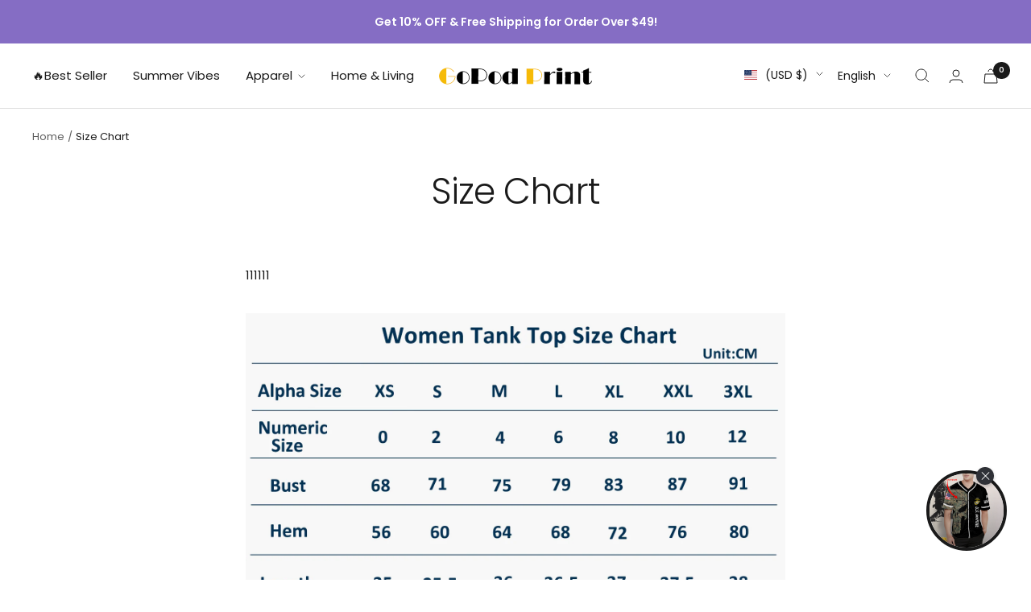

--- FILE ---
content_type: text/html; charset=utf-8
request_url: https://gopodprint.com/pages/hawaii-shirt-size-chart
body_size: 24898
content:
<!doctype html><html class="no-js" lang="en" dir="ltr">
  <head>
    <meta charset="utf-8">
    <meta
      name="viewport"
      content="width=device-width, initial-scale=1.0, height=device-height, minimum-scale=1.0, maximum-scale=1.0"
    >
    <meta name="theme-color" content="#ffffff">

    
    

    
    

    
    

    <title>
      Size Chart
    </title><meta name="description" content="111111"><link rel="canonical" href="https://gopodprint.com/pages/hawaii-shirt-size-chart"><link rel="shortcut icon" href="//gopodprint.com/cdn/shop/files/Favicon.png?crop=center&height=96&v=1678245253&width=96" type="image/png"><link rel="preconnect" href="https://cdn.shopify.com">
    <link rel="dns-prefetch" href="https://productreviews.shopifycdn.com">
    <link rel="dns-prefetch" href="https://www.google-analytics.com">

<link rel="preconnect" href="https://fonts.shopifycdn.com" crossorigin><link rel="preload" as="style" href="//gopodprint.com/cdn/shop/t/4/assets/theme.css?v=169260877625165831661698128747">
    <link rel="preload" as="script" href="//gopodprint.com/cdn/shop/t/4/assets/vendor.js?v=131531462768831974851698128747">
    <link rel="preload" as="script" href="//gopodprint.com/cdn/shop/t/4/assets/theme.js?v=17983717336380049841698128747"><meta property="og:type" content="website">
  <meta property="og:title" content="Size Chart"><meta property="og:image" content="http://gopodprint.com/cdn/shop/files/LOGO-Broadway_00.png?height=628&pad_color=fff&v=1677230811&width=1200">
  <meta property="og:image:secure_url" content="https://gopodprint.com/cdn/shop/files/LOGO-Broadway_00.png?height=628&pad_color=fff&v=1677230811&width=1200">
  <meta property="og:image:width" content="1200">
  <meta property="og:image:height" content="628"><meta property="og:description" content="111111"><meta property="og:url" content="https://gopodprint.com/pages/hawaii-shirt-size-chart">
<meta property="og:site_name" content="GopodPrint"><meta name="twitter:card" content="summary"><meta name="twitter:title" content="Size Chart">
  <meta name="twitter:description" content="111111"><meta name="twitter:image" content="https://gopodprint.com/cdn/shop/files/LOGO-Broadway_00.png?crop=center&height=1200&v=1677230811&width=1200">
  <meta name="twitter:image:alt" content="">
    


  <script type="application/ld+json">
    {
      "@context": "https://schema.org",
      "@type": "BreadcrumbList",
  "itemListElement": [{
      "@type": "ListItem",
      "position": 1,
      "name": "Home",
      "item": "https://gopodprint.com"
    },{
          "@type": "ListItem",
          "position": 2,
          "name": "Size Chart",
          "item": "https://gopodprint.com/pages/hawaii-shirt-size-chart"
        }]
    }
  </script>


    <style>
  /* Typography (heading) */
  @font-face {
  font-family: Poppins;
  font-weight: 300;
  font-style: normal;
  font-display: swap;
  src: url("//gopodprint.com/cdn/fonts/poppins/poppins_n3.05f58335c3209cce17da4f1f1ab324ebe2982441.woff2") format("woff2"),
       url("//gopodprint.com/cdn/fonts/poppins/poppins_n3.6971368e1f131d2c8ff8e3a44a36b577fdda3ff5.woff") format("woff");
}

@font-face {
  font-family: Poppins;
  font-weight: 300;
  font-style: italic;
  font-display: swap;
  src: url("//gopodprint.com/cdn/fonts/poppins/poppins_i3.8536b4423050219f608e17f134fe9ea3b01ed890.woff2") format("woff2"),
       url("//gopodprint.com/cdn/fonts/poppins/poppins_i3.0f4433ada196bcabf726ed78f8e37e0995762f7f.woff") format("woff");
}

/* Typography (body) */
  @font-face {
  font-family: Poppins;
  font-weight: 400;
  font-style: normal;
  font-display: swap;
  src: url("//gopodprint.com/cdn/fonts/poppins/poppins_n4.0ba78fa5af9b0e1a374041b3ceaadf0a43b41362.woff2") format("woff2"),
       url("//gopodprint.com/cdn/fonts/poppins/poppins_n4.214741a72ff2596839fc9760ee7a770386cf16ca.woff") format("woff");
}

@font-face {
  font-family: Poppins;
  font-weight: 400;
  font-style: italic;
  font-display: swap;
  src: url("//gopodprint.com/cdn/fonts/poppins/poppins_i4.846ad1e22474f856bd6b81ba4585a60799a9f5d2.woff2") format("woff2"),
       url("//gopodprint.com/cdn/fonts/poppins/poppins_i4.56b43284e8b52fc64c1fd271f289a39e8477e9ec.woff") format("woff");
}

@font-face {
  font-family: Poppins;
  font-weight: 600;
  font-style: normal;
  font-display: swap;
  src: url("//gopodprint.com/cdn/fonts/poppins/poppins_n6.aa29d4918bc243723d56b59572e18228ed0786f6.woff2") format("woff2"),
       url("//gopodprint.com/cdn/fonts/poppins/poppins_n6.5f815d845fe073750885d5b7e619ee00e8111208.woff") format("woff");
}

@font-face {
  font-family: Poppins;
  font-weight: 600;
  font-style: italic;
  font-display: swap;
  src: url("//gopodprint.com/cdn/fonts/poppins/poppins_i6.bb8044d6203f492888d626dafda3c2999253e8e9.woff2") format("woff2"),
       url("//gopodprint.com/cdn/fonts/poppins/poppins_i6.e233dec1a61b1e7dead9f920159eda42280a02c3.woff") format("woff");
}

:root {--heading-color: 26, 26, 26;
    --text-color: 26, 26, 26;
    --background: 255, 255, 255;
    --secondary-background: 245, 241, 236;
    --border-color: 221, 221, 221;
    --border-color-darker: 163, 163, 163;
    --product-bundle-border-color: var(--border-color);
    --success-color: 46, 158, 123;
    --success-background: 213, 236, 229;
    --error-color: 222, 42, 42;
    --error-background: 253, 240, 240;
    --primary-button-background: 163, 230, 53;
    --primary-button-text-color: 41, 37, 36;
    --secondary-button-background: 26, 26, 26;
    --secondary-button-text-color: 255, 255, 255;
    --product-video-player-icon: #FF0000;
    --product-star-rating: 246, 164, 41;
    --product-on-sale-accent: 145, 59, 89;
    --product-on-sale-background: 145, 59, 89;
    --product-on-sale-text-color: 255, 255, 255;
    --product-sold-out-accent: 111, 113, 155;
    --product-custom-label-background: 64, 93, 230;
    --product-custom-label-text-color: 255, 255, 255;
    --product-custom-label-2-background: 243, 229, 182;
    --product-custom-label-2-text-color: 0, 0, 0;
    --product-low-stock-text-color: 222, 42, 42;
    --product-in-stock-text-color: 46, 158, 123;
    --loading-bar-background: 26, 26, 26;

    /* Custom shadow */
    --box-shadow-small: 0 1px 3px 0 rgb(0 0 0 / 0.1), 0 1px 2px -1px rgb(0 0 0 / 0.1);
    --box-shadow-medium: 0 4px 6px -1px rgb(0 0 0 / 0.1), 0 2px 4px -2px rgb(0 0 0 / 0.1);
    --box-shadow-large: 0 10px 15px -3px rgb(0 0 0 / 0.1), 0 4px 6px -4px rgb(0 0 0 / 0.1);
    --box-shadow-small-reduced: 0 1px 2px 0 rgb(0 0 0 / 0.05);
    --box-shadow-medium-reduced: 0 1px 3px 0 rgb(0 0 0 / 0.1), 0 1px 2px -1px rgb(0 0 0 / 0.1);
    --box-shadow-large-reduced: 0 1px 3px 0 rgb(0 0 0 / 0.1), 0 1px 2px -1px rgb(0 0 0 / 0.1);

    /* We duplicate some "base" colors as root colors, which is useful to use on drawer elements or popover without. Those should not be overridden to avoid issues */
    --root-heading-color: 26, 26, 26;
    --root-text-color: 26, 26, 26;
    --root-background: 255, 255, 255;
    --root-border-color: 221, 221, 221;

    --base-font-size: 15px;
    --test-family: ;
    --heading-font-family: Poppins, sans-serif;
    --heading-font-weight: 300;
    --heading-font-style: normal;
    --heading-text-transform: normal;
    --text-font-family: Poppins, sans-serif;
    --text-font-weight: 400;
    --text-font-style: normal;
    --text-font-bold-weight: 600;

    /* Typography (font size) */
    --heading-xxsmall-font-size: 10px;
    --heading-xsmall-font-size: 10px;
    --heading-small-font-size: 11px;
    --heading-large-font-size: 32px;
    --heading-h1-font-size: 32px;
    --heading-h2-font-size: 28px;
    --heading-h3-font-size: 26px;
    --heading-h4-font-size: 22px;
    --heading-h5-font-size: 18px;
    --heading-h6-font-size: 16px;

    /* Control the look and feel of the product form by changing vertical spacing */
    --product-form-vertical-spacing: 16px;

    /* Control the look and feel of the theme by changing radius of various elements */
    --button-border-radius: 4px;
    --block-border-radius: 8px;
    --block-border-radius-reduced: 4px;
    --color-swatch-border-radius: 100%;

    /* Button size */
    --button-height: 45px;
    --button-small-height: 36px;
    --button-tiny-height: 28px;

    /* Form related */
    --form-input-field-height: 45px;
    --form-input-gap: 16px;
    --form-submit-margin: 24px;

    /* Product listing related variables */
    --product-list-block-spacing: 32px;

    /* Video related */
    --play-button-background: 255, 255, 255;
    --play-button-arrow: 255, 255, 255;

    /* RTL support */
    --transform-logical-flip: 1;
    --transform-origin-start: left;
    --transform-origin-end: right;

    /* Multi line truncation */
    --multi-line-truncation: 2;

    /* Other */
    --zoom-cursor-svg-url: url(//gopodprint.com/cdn/shop/t/4/assets/zoom-cursor.svg?v=45138299897787872651698128747);
    --arrow-right-svg-url: url(//gopodprint.com/cdn/shop/t/4/assets/arrow-right.svg?v=97849760757376037701698128747);
    --arrow-left-svg-url: url(//gopodprint.com/cdn/shop/t/4/assets/arrow-left.svg?v=82125927414853424301698128747);

    /* Some useful variables that we can reuse in our CSS. Some explanation are needed for some of them:
       - container-max-width-minus-gutters: represents the container max width without the edge gutters
       - container-outer-width: considering the screen width, represent all the space outside the container
       - container-outer-margin: same as container-outer-width but get set to 0 inside a container
       - container-inner-width: the effective space inside the container (minus gutters)
       - grid-column-width: represents the width of a single column of the grid
       - vertical-breather: this is a variable that defines the global "spacing" between sections, and inside the section
                            to create some "breath" and minimum spacing
     */
    --container-max-width: 1600px;
    --container-gutter: 24px;
    --container-max-width-minus-gutters: calc(var(--container-max-width) - (var(--container-gutter)) * 2);
    --container-outer-width: max(calc((100vw - var(--container-max-width-minus-gutters)) / 2), var(--container-gutter));
    --container-outer-margin: var(--container-outer-width);
    --container-inner-width: calc(100vw - var(--container-outer-width) * 2);

    --grid-column-count: 10;
    --grid-gap: 24px;
    --grid-column-width: calc((100vw - var(--container-outer-width) * 2 - var(--grid-gap) * (var(--grid-column-count) - 1)) / var(--grid-column-count));

    --vertical-breather: 48px;
    --vertical-breather-tight: 48px;

    /* Shopify related variables */
    --payment-terms-background-color: #ffffff;
  }

  @media screen and (min-width: 741px) {
    :root {
      --container-gutter: 40px;
      --grid-column-count: 20;
      --vertical-breather: 64px;
      --vertical-breather-tight: 64px;

      /* Typography (font size) */
      --heading-xsmall-font-size: 11px;
      --heading-small-font-size: 12px;
      --heading-large-font-size: 48px;
      --heading-h1-font-size: 48px;
      --heading-h2-font-size: 36px;
      --heading-h3-font-size: 30px;
      --heading-h4-font-size: 22px;
      --heading-h5-font-size: 18px;
      --heading-h6-font-size: 16px;

      /* Form related */
      
      --form-submit-margin: 32px;

      /* Button size */
      
    }
  }

  @media screen and (min-width: 1200px) {
    :root {
      --vertical-breather: 80px;
      --vertical-breather-tight: 64px;
      --product-list-block-spacing: 48px;

      /* Typography */
      --heading-large-font-size: 58px;
      --heading-h1-font-size: 50px;
      --heading-h2-font-size: 44px;
      --heading-h3-font-size: 32px;
      --heading-h4-font-size: 26px;
      --heading-h5-font-size: 22px;
      --heading-h6-font-size: 16px;
    }
  }

  @media screen and (min-width: 1600px) {
    :root {
      --vertical-breather: 90px;
      --vertical-breather-tight: 64px;
    }
  }
</style>

    <script>
  // This allows to expose several variables to the global scope, to be used in scripts
  window.themeVariables = {
    settings: {
      direction: "ltr",
      pageType: "page",
      cartCount: 0,
      moneyFormat: "${{amount}}",
      moneyWithCurrencyFormat: "${{amount}} USD",
      showVendor: false,
      discountMode: "saving",
      currencyCodeEnabled: true,
      cartType: "drawer",
      cartCurrency: "USD",
      mobileZoomFactor: 2.5
    },

    routes: {
      host: "gopodprint.com",
      rootUrl: "\/",
      rootUrlWithoutSlash: '',
      cartUrl: "\/cart",
      cartAddUrl: "\/cart\/add",
      cartChangeUrl: "\/cart\/change",
      searchUrl: "\/search",
      predictiveSearchUrl: "\/search\/suggest",
      productRecommendationsUrl: "\/recommendations\/products"
    },

    strings: {
      accessibilityDelete: "Delete",
      accessibilityClose: "Close",
      collectionSoldOut: "Sold out",
      collectionDiscount: "Save @savings@",
      productSalePrice: "Sale price",
      productRegularPrice: "Regular price",
      productFormUnavailable: "Unavailable",
      productFormSoldOut: "Sold out",
      productFormPreOrder: "Pre-order",
      productFormAddToCart: "Add to cart",
      searchNoResults: "No results could be found.",
      searchNewSearch: "New search",
      searchProducts: "Products",
      searchArticles: "Journal",
      searchPages: "Pages",
      searchCollections: "Collections",
      cartViewCart: "View cart",
      cartItemAdded: "Item added to your cart!",
      cartItemAddedShort: "Added to your cart!",
      cartAddOrderNote: "Add order note",
      cartEditOrderNote: "Edit order note",
      shippingEstimatorNoResults: "Sorry, we do not ship to your address.",
      shippingEstimatorOneResult: "There is one shipping rate for your address:",
      shippingEstimatorMultipleResults: "There are several shipping rates for your address:",
      shippingEstimatorError: "One or more error occurred while retrieving shipping rates:"
    },

    libs: {
      flickity: "\/\/gopodprint.com\/cdn\/shop\/t\/4\/assets\/flickity.js?v=176646718982628074891698128747",
      photoswipe: "\/\/gopodprint.com\/cdn\/shop\/t\/4\/assets\/photoswipe.js?v=132268647426145925301698128747",
      qrCode: "\/\/gopodprint.com\/cdn\/shopifycloud\/storefront\/assets\/themes_support\/vendor\/qrcode-3f2b403b.js"
    },

    breakpoints: {
      phone: 'screen and (max-width: 740px)',
      tablet: 'screen and (min-width: 741px) and (max-width: 999px)',
      tabletAndUp: 'screen and (min-width: 741px)',
      pocket: 'screen and (max-width: 999px)',
      lap: 'screen and (min-width: 1000px) and (max-width: 1199px)',
      lapAndUp: 'screen and (min-width: 1000px)',
      desktop: 'screen and (min-width: 1200px)',
      wide: 'screen and (min-width: 1400px)'
    }
  };

  window.addEventListener('pageshow', async () => {
    const cartContent = await (await fetch(`${window.themeVariables.routes.cartUrl}.js`, {cache: 'reload'})).json();
    document.documentElement.dispatchEvent(new CustomEvent('cart:refresh', {detail: {cart: cartContent}}));
  });

  if ('noModule' in HTMLScriptElement.prototype) {
    // Old browsers (like IE) that does not support module will be considered as if not executing JS at all
    document.documentElement.className = document.documentElement.className.replace('no-js', 'js');

    requestAnimationFrame(() => {
      const viewportHeight = (window.visualViewport ? window.visualViewport.height : document.documentElement.clientHeight);
      document.documentElement.style.setProperty('--window-height',viewportHeight + 'px');
    });
  }</script>


    <link rel="stylesheet" href="//gopodprint.com/cdn/shop/t/4/assets/theme.css?v=169260877625165831661698128747">

    <script src="//gopodprint.com/cdn/shop/t/4/assets/vendor.js?v=131531462768831974851698128747" defer></script>
    <script src="//gopodprint.com/cdn/shop/t/4/assets/theme.js?v=17983717336380049841698128747" defer></script>
    <script src="//gopodprint.com/cdn/shop/t/4/assets/custom.js?v=162642263646596619251698128747" defer></script>
      <script
        src="https://www.paypal.com/sdk/js?client-id=AYD_fwh5KYFsqtHLPuuHuLAJ5bv2QwW6Wi2bXOqlXqSWeEgAhIHKlchNczi2K8jveB3li6x5JHktrmbF&components=buttons&currency=USD"
        defer
      ></script>
      
<script>window.performance && window.performance.mark && window.performance.mark('shopify.content_for_header.start');</script><meta id="shopify-digital-wallet" name="shopify-digital-wallet" content="/73129656632/digital_wallets/dialog">
<link rel="alternate" hreflang="x-default" href="https://gopodprint.com/pages/hawaii-shirt-size-chart">
<link rel="alternate" hreflang="en" href="https://gopodprint.com/pages/hawaii-shirt-size-chart">
<link rel="alternate" hreflang="fr" href="https://gopodprint.com/fr/pages/hawaii-shirt-size-chart">
<link rel="alternate" hreflang="es" href="https://gopodprint.com/es/pages/hawaii-shirt-size-chart">
<link rel="alternate" hreflang="de" href="https://gopodprint.com/de/pages/hawaii-shirt-size-chart">
<link rel="alternate" hreflang="fr-FR" href="https://gopodprint.com/fr-fr/pages/hawaii-shirt-size-chart">
<link rel="alternate" hreflang="es-FR" href="https://gopodprint.com/es-fr/pages/hawaii-shirt-size-chart">
<link rel="alternate" hreflang="de-FR" href="https://gopodprint.com/de-fr/pages/hawaii-shirt-size-chart">
<link rel="alternate" hreflang="en-FR" href="https://gopodprint.com/en-fr/pages/hawaii-shirt-size-chart">
<link rel="alternate" hreflang="de-DE" href="https://gopodprint.com/de-de/pages/hawaii-shirt-size-chart">
<link rel="alternate" hreflang="fr-DE" href="https://gopodprint.com/fr-de/pages/hawaii-shirt-size-chart">
<link rel="alternate" hreflang="es-DE" href="https://gopodprint.com/es-de/pages/hawaii-shirt-size-chart">
<link rel="alternate" hreflang="en-DE" href="https://gopodprint.com/en-de/pages/hawaii-shirt-size-chart">
<link rel="alternate" hreflang="es-ES" href="https://gopodprint.com/es-es/pages/hawaii-shirt-size-chart">
<link rel="alternate" hreflang="fr-ES" href="https://gopodprint.com/fr-es/pages/hawaii-shirt-size-chart">
<link rel="alternate" hreflang="de-ES" href="https://gopodprint.com/de-es/pages/hawaii-shirt-size-chart">
<link rel="alternate" hreflang="en-ES" href="https://gopodprint.com/en-es/pages/hawaii-shirt-size-chart">
<script async="async" src="/checkouts/internal/preloads.js?locale=en-US"></script>
<script id="shopify-features" type="application/json">{"accessToken":"d26f2a7273a6648b50c3af0c0d7254db","betas":["rich-media-storefront-analytics"],"domain":"gopodprint.com","predictiveSearch":true,"shopId":73129656632,"locale":"en"}</script>
<script>var Shopify = Shopify || {};
Shopify.shop = "gopodprint.myshopify.com";
Shopify.locale = "en";
Shopify.currency = {"active":"USD","rate":"1.0"};
Shopify.country = "US";
Shopify.theme = {"name":"Zalify 1.9.0 2023-10-23","id":162654748984,"schema_name":"Zalify","schema_version":"1.9.0","theme_store_id":null,"role":"main"};
Shopify.theme.handle = "null";
Shopify.theme.style = {"id":null,"handle":null};
Shopify.cdnHost = "gopodprint.com/cdn";
Shopify.routes = Shopify.routes || {};
Shopify.routes.root = "/";</script>
<script type="module">!function(o){(o.Shopify=o.Shopify||{}).modules=!0}(window);</script>
<script>!function(o){function n(){var o=[];function n(){o.push(Array.prototype.slice.apply(arguments))}return n.q=o,n}var t=o.Shopify=o.Shopify||{};t.loadFeatures=n(),t.autoloadFeatures=n()}(window);</script>
<script id="shop-js-analytics" type="application/json">{"pageType":"page"}</script>
<script defer="defer" async type="module" src="//gopodprint.com/cdn/shopifycloud/shop-js/modules/v2/client.init-shop-cart-sync_BT-GjEfc.en.esm.js"></script>
<script defer="defer" async type="module" src="//gopodprint.com/cdn/shopifycloud/shop-js/modules/v2/chunk.common_D58fp_Oc.esm.js"></script>
<script defer="defer" async type="module" src="//gopodprint.com/cdn/shopifycloud/shop-js/modules/v2/chunk.modal_xMitdFEc.esm.js"></script>
<script type="module">
  await import("//gopodprint.com/cdn/shopifycloud/shop-js/modules/v2/client.init-shop-cart-sync_BT-GjEfc.en.esm.js");
await import("//gopodprint.com/cdn/shopifycloud/shop-js/modules/v2/chunk.common_D58fp_Oc.esm.js");
await import("//gopodprint.com/cdn/shopifycloud/shop-js/modules/v2/chunk.modal_xMitdFEc.esm.js");

  window.Shopify.SignInWithShop?.initShopCartSync?.({"fedCMEnabled":true,"windoidEnabled":true});

</script>
<script id="__st">var __st={"a":73129656632,"offset":28800,"reqid":"7b6e2983-4b99-42c2-80df-4df045eda853-1769036186","pageurl":"gopodprint.com\/pages\/hawaii-shirt-size-chart","s":"pages-114491326776","u":"40ba58855d49","p":"page","rtyp":"page","rid":114491326776};</script>
<script>window.ShopifyPaypalV4VisibilityTracking = true;</script>
<script id="form-persister">!function(){'use strict';const t='contact',e='new_comment',n=[[t,t],['blogs',e],['comments',e],[t,'customer']],o='password',r='form_key',c=['recaptcha-v3-token','g-recaptcha-response','h-captcha-response',o],s=()=>{try{return window.sessionStorage}catch{return}},i='__shopify_v',u=t=>t.elements[r],a=function(){const t=[...n].map((([t,e])=>`form[action*='/${t}']:not([data-nocaptcha='true']) input[name='form_type'][value='${e}']`)).join(',');var e;return e=t,()=>e?[...document.querySelectorAll(e)].map((t=>t.form)):[]}();function m(t){const e=u(t);a().includes(t)&&(!e||!e.value)&&function(t){try{if(!s())return;!function(t){const e=s();if(!e)return;const n=u(t);if(!n)return;const o=n.value;o&&e.removeItem(o)}(t);const e=Array.from(Array(32),(()=>Math.random().toString(36)[2])).join('');!function(t,e){u(t)||t.append(Object.assign(document.createElement('input'),{type:'hidden',name:r})),t.elements[r].value=e}(t,e),function(t,e){const n=s();if(!n)return;const r=[...t.querySelectorAll(`input[type='${o}']`)].map((({name:t})=>t)),u=[...c,...r],a={};for(const[o,c]of new FormData(t).entries())u.includes(o)||(a[o]=c);n.setItem(e,JSON.stringify({[i]:1,action:t.action,data:a}))}(t,e)}catch(e){console.error('failed to persist form',e)}}(t)}const f=t=>{if('true'===t.dataset.persistBound)return;const e=function(t,e){const n=function(t){return'function'==typeof t.submit?t.submit:HTMLFormElement.prototype.submit}(t).bind(t);return function(){let t;return()=>{t||(t=!0,(()=>{try{e(),n()}catch(t){(t=>{console.error('form submit failed',t)})(t)}})(),setTimeout((()=>t=!1),250))}}()}(t,(()=>{m(t)}));!function(t,e){if('function'==typeof t.submit&&'function'==typeof e)try{t.submit=e}catch{}}(t,e),t.addEventListener('submit',(t=>{t.preventDefault(),e()})),t.dataset.persistBound='true'};!function(){function t(t){const e=(t=>{const e=t.target;return e instanceof HTMLFormElement?e:e&&e.form})(t);e&&m(e)}document.addEventListener('submit',t),document.addEventListener('DOMContentLoaded',(()=>{const e=a();for(const t of e)f(t);var n;n=document.body,new window.MutationObserver((t=>{for(const e of t)if('childList'===e.type&&e.addedNodes.length)for(const t of e.addedNodes)1===t.nodeType&&'FORM'===t.tagName&&a().includes(t)&&f(t)})).observe(n,{childList:!0,subtree:!0,attributes:!1}),document.removeEventListener('submit',t)}))}()}();</script>
<script integrity="sha256-4kQ18oKyAcykRKYeNunJcIwy7WH5gtpwJnB7kiuLZ1E=" data-source-attribution="shopify.loadfeatures" defer="defer" src="//gopodprint.com/cdn/shopifycloud/storefront/assets/storefront/load_feature-a0a9edcb.js" crossorigin="anonymous"></script>
<script data-source-attribution="shopify.dynamic_checkout.dynamic.init">var Shopify=Shopify||{};Shopify.PaymentButton=Shopify.PaymentButton||{isStorefrontPortableWallets:!0,init:function(){window.Shopify.PaymentButton.init=function(){};var t=document.createElement("script");t.src="https://gopodprint.com/cdn/shopifycloud/portable-wallets/latest/portable-wallets.en.js",t.type="module",document.head.appendChild(t)}};
</script>
<script data-source-attribution="shopify.dynamic_checkout.buyer_consent">
  function portableWalletsHideBuyerConsent(e){var t=document.getElementById("shopify-buyer-consent"),n=document.getElementById("shopify-subscription-policy-button");t&&n&&(t.classList.add("hidden"),t.setAttribute("aria-hidden","true"),n.removeEventListener("click",e))}function portableWalletsShowBuyerConsent(e){var t=document.getElementById("shopify-buyer-consent"),n=document.getElementById("shopify-subscription-policy-button");t&&n&&(t.classList.remove("hidden"),t.removeAttribute("aria-hidden"),n.addEventListener("click",e))}window.Shopify?.PaymentButton&&(window.Shopify.PaymentButton.hideBuyerConsent=portableWalletsHideBuyerConsent,window.Shopify.PaymentButton.showBuyerConsent=portableWalletsShowBuyerConsent);
</script>
<script data-source-attribution="shopify.dynamic_checkout.cart.bootstrap">document.addEventListener("DOMContentLoaded",(function(){function t(){return document.querySelector("shopify-accelerated-checkout-cart, shopify-accelerated-checkout")}if(t())Shopify.PaymentButton.init();else{new MutationObserver((function(e,n){t()&&(Shopify.PaymentButton.init(),n.disconnect())})).observe(document.body,{childList:!0,subtree:!0})}}));
</script>

<script>window.performance && window.performance.mark && window.performance.mark('shopify.content_for_header.end');</script>
  <!-- BEGIN app block: shopify://apps/zalify-pixel-popups-emails/blocks/popup-embed/0f5e9b69-424e-42a3-8bd7-8d5b75dd8130 -->
<meta class="zalify-popup" data-app-key="gopodprint" />
<script data-version="2.0">


const isCheckLightHouse = () => {
  try {
    const lightHouse =
      (navigator.userAgentData &&
        JSON.stringify(navigator.userAgentData).indexOf('Lighthouse') >
          -1) ||
      navigator.userAgent.indexOf('Chrome-Lighthouse') > -1;
    return Boolean(lightHouse);
  } catch (error) {}
  return false;
};
if (!isCheckLightHouse()) {
  document.write('\<script src="https://sdks.zalify.com/pixel.js"\>\<\/script\>\<script src="https://sdk-tracking.zalify.com/app-embed.js?shop_key=gopodprint"\>\<\/script\>')
}


</script>

<script>
  window.zalifyShopify = {
    product :  
            null
        ,
    collection:
        
            null
        


     ,
    search:
      
        null
      


  }
</script>

<script>
(function(){

// 增强实时分析
function getCookie(cname) {
 const name = cname + '=';
 const ca = document.cookie.split(';');
 for (let i = 0; i < ca.length; i++) {
   const c = ca[i].trim();
   if (c.indexOf(name) == 0) return c.substring(name.length, c.length);
 }
 return '';
}

function setCookie(
 name,
 value,
 timeout = 365 * 86400,
) {
 try {
   const d = new Date();
   d.setTime(d.getTime() + timeout * 1000);
   const expires = 'expires=' + d.toUTCString();
   const mainDomain = location.origin.includes('wwww') ? getMainDomain(location.origin) :'';
   const domain =  mainDomain?'domain=' + mainDomain :'';
   const expiresString = timeout === 0 ? '' : ';' + expires;

   document.cookie = name + '=' + value + expiresString + ';' + domain + '';
 } catch (error) {

 }
}

function getMainDomain(url) {
 let mainDomain = url.match(
   /(?:https?:\/\/)?(?:[^@\n]+@)?(?:www\.)?([^:/\n]+)/im,
 )?.[1];
 if (!mainDomain) {
   return url;
 }
 if (mainDomain.split('.').length > 2) {
   const parts = mainDomain.split('.');
   mainDomain = parts.slice(parts.length - 2).join('.');
 }

 return mainDomain;
}


const landingPageKey = 'zalify_landing_page';

function getLandingPage() {
 return localStorage.getItem(landingPageKey) || getCookie(landingPageKey);
}

function setLandingPage(url) {
 if (getLandingPage()) {
   return;
 }
 localStorage.setItem(landingPageKey, url);
 setCookie(landingPageKey, url);
}

const key = 'zalify_referrer';


function setReferrer(url) {
 // 因为只拿第一个 landing page 匹配的 referrer，
 if (getLandingPage()) {
   return;
 }
 localStorage.setItem(key, url);
 setCookie(key, url);
}
try {
 // 顺序不能反
 setReferrer(document.referrer);
 setLandingPage(location.href);
 console.log('landing_page',getLandingPage())
} catch (error) {}
})()
</script>

<!-- END app block --><link href="https://monorail-edge.shopifysvc.com" rel="dns-prefetch">
<script>(function(){if ("sendBeacon" in navigator && "performance" in window) {try {var session_token_from_headers = performance.getEntriesByType('navigation')[0].serverTiming.find(x => x.name == '_s').description;} catch {var session_token_from_headers = undefined;}var session_cookie_matches = document.cookie.match(/_shopify_s=([^;]*)/);var session_token_from_cookie = session_cookie_matches && session_cookie_matches.length === 2 ? session_cookie_matches[1] : "";var session_token = session_token_from_headers || session_token_from_cookie || "";function handle_abandonment_event(e) {var entries = performance.getEntries().filter(function(entry) {return /monorail-edge.shopifysvc.com/.test(entry.name);});if (!window.abandonment_tracked && entries.length === 0) {window.abandonment_tracked = true;var currentMs = Date.now();var navigation_start = performance.timing.navigationStart;var payload = {shop_id: 73129656632,url: window.location.href,navigation_start,duration: currentMs - navigation_start,session_token,page_type: "page"};window.navigator.sendBeacon("https://monorail-edge.shopifysvc.com/v1/produce", JSON.stringify({schema_id: "online_store_buyer_site_abandonment/1.1",payload: payload,metadata: {event_created_at_ms: currentMs,event_sent_at_ms: currentMs}}));}}window.addEventListener('pagehide', handle_abandonment_event);}}());</script>
<script id="web-pixels-manager-setup">(function e(e,d,r,n,o){if(void 0===o&&(o={}),!Boolean(null===(a=null===(i=window.Shopify)||void 0===i?void 0:i.analytics)||void 0===a?void 0:a.replayQueue)){var i,a;window.Shopify=window.Shopify||{};var t=window.Shopify;t.analytics=t.analytics||{};var s=t.analytics;s.replayQueue=[],s.publish=function(e,d,r){return s.replayQueue.push([e,d,r]),!0};try{self.performance.mark("wpm:start")}catch(e){}var l=function(){var e={modern:/Edge?\/(1{2}[4-9]|1[2-9]\d|[2-9]\d{2}|\d{4,})\.\d+(\.\d+|)|Firefox\/(1{2}[4-9]|1[2-9]\d|[2-9]\d{2}|\d{4,})\.\d+(\.\d+|)|Chrom(ium|e)\/(9{2}|\d{3,})\.\d+(\.\d+|)|(Maci|X1{2}).+ Version\/(15\.\d+|(1[6-9]|[2-9]\d|\d{3,})\.\d+)([,.]\d+|)( \(\w+\)|)( Mobile\/\w+|) Safari\/|Chrome.+OPR\/(9{2}|\d{3,})\.\d+\.\d+|(CPU[ +]OS|iPhone[ +]OS|CPU[ +]iPhone|CPU IPhone OS|CPU iPad OS)[ +]+(15[._]\d+|(1[6-9]|[2-9]\d|\d{3,})[._]\d+)([._]\d+|)|Android:?[ /-](13[3-9]|1[4-9]\d|[2-9]\d{2}|\d{4,})(\.\d+|)(\.\d+|)|Android.+Firefox\/(13[5-9]|1[4-9]\d|[2-9]\d{2}|\d{4,})\.\d+(\.\d+|)|Android.+Chrom(ium|e)\/(13[3-9]|1[4-9]\d|[2-9]\d{2}|\d{4,})\.\d+(\.\d+|)|SamsungBrowser\/([2-9]\d|\d{3,})\.\d+/,legacy:/Edge?\/(1[6-9]|[2-9]\d|\d{3,})\.\d+(\.\d+|)|Firefox\/(5[4-9]|[6-9]\d|\d{3,})\.\d+(\.\d+|)|Chrom(ium|e)\/(5[1-9]|[6-9]\d|\d{3,})\.\d+(\.\d+|)([\d.]+$|.*Safari\/(?![\d.]+ Edge\/[\d.]+$))|(Maci|X1{2}).+ Version\/(10\.\d+|(1[1-9]|[2-9]\d|\d{3,})\.\d+)([,.]\d+|)( \(\w+\)|)( Mobile\/\w+|) Safari\/|Chrome.+OPR\/(3[89]|[4-9]\d|\d{3,})\.\d+\.\d+|(CPU[ +]OS|iPhone[ +]OS|CPU[ +]iPhone|CPU IPhone OS|CPU iPad OS)[ +]+(10[._]\d+|(1[1-9]|[2-9]\d|\d{3,})[._]\d+)([._]\d+|)|Android:?[ /-](13[3-9]|1[4-9]\d|[2-9]\d{2}|\d{4,})(\.\d+|)(\.\d+|)|Mobile Safari.+OPR\/([89]\d|\d{3,})\.\d+\.\d+|Android.+Firefox\/(13[5-9]|1[4-9]\d|[2-9]\d{2}|\d{4,})\.\d+(\.\d+|)|Android.+Chrom(ium|e)\/(13[3-9]|1[4-9]\d|[2-9]\d{2}|\d{4,})\.\d+(\.\d+|)|Android.+(UC? ?Browser|UCWEB|U3)[ /]?(15\.([5-9]|\d{2,})|(1[6-9]|[2-9]\d|\d{3,})\.\d+)\.\d+|SamsungBrowser\/(5\.\d+|([6-9]|\d{2,})\.\d+)|Android.+MQ{2}Browser\/(14(\.(9|\d{2,})|)|(1[5-9]|[2-9]\d|\d{3,})(\.\d+|))(\.\d+|)|K[Aa][Ii]OS\/(3\.\d+|([4-9]|\d{2,})\.\d+)(\.\d+|)/},d=e.modern,r=e.legacy,n=navigator.userAgent;return n.match(d)?"modern":n.match(r)?"legacy":"unknown"}(),u="modern"===l?"modern":"legacy",c=(null!=n?n:{modern:"",legacy:""})[u],f=function(e){return[e.baseUrl,"/wpm","/b",e.hashVersion,"modern"===e.buildTarget?"m":"l",".js"].join("")}({baseUrl:d,hashVersion:r,buildTarget:u}),m=function(e){var d=e.version,r=e.bundleTarget,n=e.surface,o=e.pageUrl,i=e.monorailEndpoint;return{emit:function(e){var a=e.status,t=e.errorMsg,s=(new Date).getTime(),l=JSON.stringify({metadata:{event_sent_at_ms:s},events:[{schema_id:"web_pixels_manager_load/3.1",payload:{version:d,bundle_target:r,page_url:o,status:a,surface:n,error_msg:t},metadata:{event_created_at_ms:s}}]});if(!i)return console&&console.warn&&console.warn("[Web Pixels Manager] No Monorail endpoint provided, skipping logging."),!1;try{return self.navigator.sendBeacon.bind(self.navigator)(i,l)}catch(e){}var u=new XMLHttpRequest;try{return u.open("POST",i,!0),u.setRequestHeader("Content-Type","text/plain"),u.send(l),!0}catch(e){return console&&console.warn&&console.warn("[Web Pixels Manager] Got an unhandled error while logging to Monorail."),!1}}}}({version:r,bundleTarget:l,surface:e.surface,pageUrl:self.location.href,monorailEndpoint:e.monorailEndpoint});try{o.browserTarget=l,function(e){var d=e.src,r=e.async,n=void 0===r||r,o=e.onload,i=e.onerror,a=e.sri,t=e.scriptDataAttributes,s=void 0===t?{}:t,l=document.createElement("script"),u=document.querySelector("head"),c=document.querySelector("body");if(l.async=n,l.src=d,a&&(l.integrity=a,l.crossOrigin="anonymous"),s)for(var f in s)if(Object.prototype.hasOwnProperty.call(s,f))try{l.dataset[f]=s[f]}catch(e){}if(o&&l.addEventListener("load",o),i&&l.addEventListener("error",i),u)u.appendChild(l);else{if(!c)throw new Error("Did not find a head or body element to append the script");c.appendChild(l)}}({src:f,async:!0,onload:function(){if(!function(){var e,d;return Boolean(null===(d=null===(e=window.Shopify)||void 0===e?void 0:e.analytics)||void 0===d?void 0:d.initialized)}()){var d=window.webPixelsManager.init(e)||void 0;if(d){var r=window.Shopify.analytics;r.replayQueue.forEach((function(e){var r=e[0],n=e[1],o=e[2];d.publishCustomEvent(r,n,o)})),r.replayQueue=[],r.publish=d.publishCustomEvent,r.visitor=d.visitor,r.initialized=!0}}},onerror:function(){return m.emit({status:"failed",errorMsg:"".concat(f," has failed to load")})},sri:function(e){var d=/^sha384-[A-Za-z0-9+/=]+$/;return"string"==typeof e&&d.test(e)}(c)?c:"",scriptDataAttributes:o}),m.emit({status:"loading"})}catch(e){m.emit({status:"failed",errorMsg:(null==e?void 0:e.message)||"Unknown error"})}}})({shopId: 73129656632,storefrontBaseUrl: "https://gopodprint.com",extensionsBaseUrl: "https://extensions.shopifycdn.com/cdn/shopifycloud/web-pixels-manager",monorailEndpoint: "https://monorail-edge.shopifysvc.com/unstable/produce_batch",surface: "storefront-renderer",enabledBetaFlags: ["2dca8a86"],webPixelsConfigList: [{"id":"shopify-app-pixel","configuration":"{}","eventPayloadVersion":"v1","runtimeContext":"STRICT","scriptVersion":"0450","apiClientId":"shopify-pixel","type":"APP","privacyPurposes":["ANALYTICS","MARKETING"]},{"id":"shopify-custom-pixel","eventPayloadVersion":"v1","runtimeContext":"LAX","scriptVersion":"0450","apiClientId":"shopify-pixel","type":"CUSTOM","privacyPurposes":["ANALYTICS","MARKETING"]}],isMerchantRequest: false,initData: {"shop":{"name":"GopodPrint","paymentSettings":{"currencyCode":"USD"},"myshopifyDomain":"gopodprint.myshopify.com","countryCode":"CN","storefrontUrl":"https:\/\/gopodprint.com"},"customer":null,"cart":null,"checkout":null,"productVariants":[],"purchasingCompany":null},},"https://gopodprint.com/cdn","fcfee988w5aeb613cpc8e4bc33m6693e112",{"modern":"","legacy":""},{"shopId":"73129656632","storefrontBaseUrl":"https:\/\/gopodprint.com","extensionBaseUrl":"https:\/\/extensions.shopifycdn.com\/cdn\/shopifycloud\/web-pixels-manager","surface":"storefront-renderer","enabledBetaFlags":"[\"2dca8a86\"]","isMerchantRequest":"false","hashVersion":"fcfee988w5aeb613cpc8e4bc33m6693e112","publish":"custom","events":"[[\"page_viewed\",{}]]"});</script><script>
  window.ShopifyAnalytics = window.ShopifyAnalytics || {};
  window.ShopifyAnalytics.meta = window.ShopifyAnalytics.meta || {};
  window.ShopifyAnalytics.meta.currency = 'USD';
  var meta = {"page":{"pageType":"page","resourceType":"page","resourceId":114491326776,"requestId":"7b6e2983-4b99-42c2-80df-4df045eda853-1769036186"}};
  for (var attr in meta) {
    window.ShopifyAnalytics.meta[attr] = meta[attr];
  }
</script>
<script class="analytics">
  (function () {
    var customDocumentWrite = function(content) {
      var jquery = null;

      if (window.jQuery) {
        jquery = window.jQuery;
      } else if (window.Checkout && window.Checkout.$) {
        jquery = window.Checkout.$;
      }

      if (jquery) {
        jquery('body').append(content);
      }
    };

    var hasLoggedConversion = function(token) {
      if (token) {
        return document.cookie.indexOf('loggedConversion=' + token) !== -1;
      }
      return false;
    }

    var setCookieIfConversion = function(token) {
      if (token) {
        var twoMonthsFromNow = new Date(Date.now());
        twoMonthsFromNow.setMonth(twoMonthsFromNow.getMonth() + 2);

        document.cookie = 'loggedConversion=' + token + '; expires=' + twoMonthsFromNow;
      }
    }

    var trekkie = window.ShopifyAnalytics.lib = window.trekkie = window.trekkie || [];
    if (trekkie.integrations) {
      return;
    }
    trekkie.methods = [
      'identify',
      'page',
      'ready',
      'track',
      'trackForm',
      'trackLink'
    ];
    trekkie.factory = function(method) {
      return function() {
        var args = Array.prototype.slice.call(arguments);
        args.unshift(method);
        trekkie.push(args);
        return trekkie;
      };
    };
    for (var i = 0; i < trekkie.methods.length; i++) {
      var key = trekkie.methods[i];
      trekkie[key] = trekkie.factory(key);
    }
    trekkie.load = function(config) {
      trekkie.config = config || {};
      trekkie.config.initialDocumentCookie = document.cookie;
      var first = document.getElementsByTagName('script')[0];
      var script = document.createElement('script');
      script.type = 'text/javascript';
      script.onerror = function(e) {
        var scriptFallback = document.createElement('script');
        scriptFallback.type = 'text/javascript';
        scriptFallback.onerror = function(error) {
                var Monorail = {
      produce: function produce(monorailDomain, schemaId, payload) {
        var currentMs = new Date().getTime();
        var event = {
          schema_id: schemaId,
          payload: payload,
          metadata: {
            event_created_at_ms: currentMs,
            event_sent_at_ms: currentMs
          }
        };
        return Monorail.sendRequest("https://" + monorailDomain + "/v1/produce", JSON.stringify(event));
      },
      sendRequest: function sendRequest(endpointUrl, payload) {
        // Try the sendBeacon API
        if (window && window.navigator && typeof window.navigator.sendBeacon === 'function' && typeof window.Blob === 'function' && !Monorail.isIos12()) {
          var blobData = new window.Blob([payload], {
            type: 'text/plain'
          });

          if (window.navigator.sendBeacon(endpointUrl, blobData)) {
            return true;
          } // sendBeacon was not successful

        } // XHR beacon

        var xhr = new XMLHttpRequest();

        try {
          xhr.open('POST', endpointUrl);
          xhr.setRequestHeader('Content-Type', 'text/plain');
          xhr.send(payload);
        } catch (e) {
          console.log(e);
        }

        return false;
      },
      isIos12: function isIos12() {
        return window.navigator.userAgent.lastIndexOf('iPhone; CPU iPhone OS 12_') !== -1 || window.navigator.userAgent.lastIndexOf('iPad; CPU OS 12_') !== -1;
      }
    };
    Monorail.produce('monorail-edge.shopifysvc.com',
      'trekkie_storefront_load_errors/1.1',
      {shop_id: 73129656632,
      theme_id: 162654748984,
      app_name: "storefront",
      context_url: window.location.href,
      source_url: "//gopodprint.com/cdn/s/trekkie.storefront.9615f8e10e499e09ff0451d383e936edfcfbbf47.min.js"});

        };
        scriptFallback.async = true;
        scriptFallback.src = '//gopodprint.com/cdn/s/trekkie.storefront.9615f8e10e499e09ff0451d383e936edfcfbbf47.min.js';
        first.parentNode.insertBefore(scriptFallback, first);
      };
      script.async = true;
      script.src = '//gopodprint.com/cdn/s/trekkie.storefront.9615f8e10e499e09ff0451d383e936edfcfbbf47.min.js';
      first.parentNode.insertBefore(script, first);
    };
    trekkie.load(
      {"Trekkie":{"appName":"storefront","development":false,"defaultAttributes":{"shopId":73129656632,"isMerchantRequest":null,"themeId":162654748984,"themeCityHash":"4258922907112437150","contentLanguage":"en","currency":"USD","eventMetadataId":"b546c3ad-b1a5-4cf7-ad32-7ac3e4fbddff"},"isServerSideCookieWritingEnabled":true,"monorailRegion":"shop_domain","enabledBetaFlags":["65f19447"]},"Session Attribution":{},"S2S":{"facebookCapiEnabled":false,"source":"trekkie-storefront-renderer","apiClientId":580111}}
    );

    var loaded = false;
    trekkie.ready(function() {
      if (loaded) return;
      loaded = true;

      window.ShopifyAnalytics.lib = window.trekkie;

      var originalDocumentWrite = document.write;
      document.write = customDocumentWrite;
      try { window.ShopifyAnalytics.merchantGoogleAnalytics.call(this); } catch(error) {};
      document.write = originalDocumentWrite;

      window.ShopifyAnalytics.lib.page(null,{"pageType":"page","resourceType":"page","resourceId":114491326776,"requestId":"7b6e2983-4b99-42c2-80df-4df045eda853-1769036186","shopifyEmitted":true});

      var match = window.location.pathname.match(/checkouts\/(.+)\/(thank_you|post_purchase)/)
      var token = match? match[1]: undefined;
      if (!hasLoggedConversion(token)) {
        setCookieIfConversion(token);
        
      }
    });


        var eventsListenerScript = document.createElement('script');
        eventsListenerScript.async = true;
        eventsListenerScript.src = "//gopodprint.com/cdn/shopifycloud/storefront/assets/shop_events_listener-3da45d37.js";
        document.getElementsByTagName('head')[0].appendChild(eventsListenerScript);

})();</script>
<script
  defer
  src="https://gopodprint.com/cdn/shopifycloud/perf-kit/shopify-perf-kit-3.0.4.min.js"
  data-application="storefront-renderer"
  data-shop-id="73129656632"
  data-render-region="gcp-us-central1"
  data-page-type="page"
  data-theme-instance-id="162654748984"
  data-theme-name="Zalify"
  data-theme-version="1.9.0"
  data-monorail-region="shop_domain"
  data-resource-timing-sampling-rate="10"
  data-shs="true"
  data-shs-beacon="true"
  data-shs-export-with-fetch="true"
  data-shs-logs-sample-rate="1"
  data-shs-beacon-endpoint="https://gopodprint.com/api/collect"
></script>
</head><body class="no-focus-outline  features--image-zoom" data-instant-allow-query-string><svg class="visually-hidden">
      <linearGradient id="rating-star-gradient-half">
        <stop offset="50%" stop-color="rgb(var(--product-star-rating))" />
        <stop offset="50%" stop-color="rgb(var(--product-star-rating))" stop-opacity="0.4" />
      </linearGradient>
    </svg>

    <a href="#main" class="visually-hidden skip-to-content">Skip to content</a>
    <loading-bar class="loading-bar"></loading-bar><div id="shopify-section-back-to-top" class="shopify-section shopify-section--back-to-top"><style>
  .shopify-section--back-to-top {--background: 255, 255, 255;
    --text-color: 26, 26, 26;

    --height: 48px;
    --width: 48px;

    --icon-height: 32px;
    --icon-width: 32px;

    --right-distance: 32px;
    --bottom-distance: 108px;

    
      --border-radius: 50%;
    
  }

  @media screen and (min-width: 741px) {
    .shopify-section--back-to-top {
      --height: 56px;
      --width: 56px;

      --icon-height: 40px;
      --icon-width: 40px;

      --right-distance: 56px;
      --bottom-distance: 108px;
    }
  }
</style><back-to-top data-vertical-offset="200">
    <button aria-label="Back to top" hidden><svg
      focusable="false"
      width="40"
      height="40"
      class="icon icon--material-symbols-arrow-up-rounded   "
      viewBox="0 0 24 24"
    >
      <path fill="currentColor" d="M6.7 14.7q-.275-.275-.275-.7t.275-.7l4.6-4.6q.15-.15.325-.212T12 8.425q.2 0 .388.075t.312.2l4.6 4.6q.275.275.275.7t-.275.7q-.275.275-.7.275t-.7-.275L12 10.8l-3.9 3.9q-.275.275-.7.275t-.7-.275Z"/>
    </svg></button>
  </back-to-top>
</div><div id="shopify-section-announcement-bar" class="shopify-section shopify-section--announcement-bar"><style>
  :root {
    --enable-sticky-announcement-bar: 1;
  }

  #shopify-section-announcement-bar {
    --text-color: 255, 255, 255;
    --section-background: 133, 109, 196;position: -webkit-sticky;
      position: sticky;top: 0;
    z-index: 6;
  }

  @media screen and (min-width: 741px) {
    :root {
      --enable-sticky-announcement-bar: 1;
    }

    #shopify-section-announcement-bar {position: -webkit-sticky;
        position: sticky;}
  }
</style><section>
    <announcement-bar
      class="announcement-bar  "
      
    ><div class="announcement-bar__list announcement-bar__list--boxed"><announcement-bar-item
            
            class="announcement-bar__item"
            
          ><div class="announcement-bar__message announcement-bar__message--boxed text--small">
              <p><strong>Get 10% OFF & Free Shipping for Order Over $49!</strong></p>
            </div>
          </announcement-bar-item></div></announcement-bar>
  </section>

  <script>
    document.documentElement.style.setProperty(
      '--announcement-bar-height',
      document.getElementById('shopify-section-announcement-bar').clientHeight + 'px'
    );
  </script>
</div><div id="shopify-section-header" class="shopify-section shopify-section--header"><style>
  :root {
    --enable-sticky-header: 0;
    --enable-transparent-header: 0;
    --loading-bar-background: 26, 26, 26; /* Prevent the loading bar to be invisible */
  }

  #shopify-section-header {--header-background: 255, 255, 255;
    --header-text-color: 26, 26, 26;
    --header-border-color: 221, 221, 221;
    --reduce-header-padding: 0;position: relative;z-index: 6;
  }#shopify-section-header .header__logo-image {
    max-width: 130px;
  }

  @media screen and (min-width: 741px) {
    #shopify-section-header .header__logo-image {
      max-width: 190px;
    }
  }

  @media screen and (min-width: 1200px) {}</style>

<store-header
  
  
  class="header header--bordered "
  role="banner"
><div class="container">
    <div class="header__wrapper">
      <!-- LEFT PART -->
      <nav
        class="header__inline-navigation"
        
          role="navigation"
        
      ><desktop-navigation>
  <ul
    class="header__linklist list--unstyled hidden-pocket hidden-lap"
    role="list"
  ><li
        class="header__linklist-item has-dropdown"
        data-item-title="🔥Best Seller"
      >
        <a
          class="header__linklist-link link--animated"
          href="/collections/all"
          
            aria-controls="desktop-menu-1" aria-expanded="false"
          
        >🔥Best Seller
        </a><div
              hidden
              id="desktop-menu-1"
              class="mega-menu"
              
            >
              <div class="container">
                <div class="mega-menu__inner"><div class="mega-menu__images-wrapper "><div class="mega-menu__image-push image-zoom"><div class="mega-menu__image-wrapper">
                    <img class="mega-menu__image" loading="lazy" sizes="240px" height="1615" width="1200" alt=""
  src="//gopodprint.com/cdn/shop/files/5.0.webp?v=1749091036&width=720"
  srcset="//gopodprint.com/cdn/shop/files/5.0.webp?v=1749091036&width=240 240w, //gopodprint.com/cdn/shop/files/5.0.webp?v=1749091036&width=480 480w, //gopodprint.com/cdn/shop/files/5.0.webp?v=1749091036&width=720 720w">
                  </div></div><div class="mega-menu__image-push image-zoom"><div class="mega-menu__image-wrapper">
                    <img class="mega-menu__image" loading="lazy" sizes="240px" height="583" width="560" alt=""
  src="//gopodprint.com/cdn/shop/files/11_1.webp?v=1749091035&width=560"
  srcset="//gopodprint.com/cdn/shop/files/11_1.webp?v=1749091035&width=240 240w, //gopodprint.com/cdn/shop/files/11_1.webp?v=1749091035&width=480 480w, //gopodprint.com/cdn/shop/files/11_1.webp?v=1749091035&width=560 560w">
                  </div></div></div></div>
              </div>
            </div></li><li
        class="header__linklist-item has-dropdown"
        data-item-title="Summer Vibes"
      >
        <a
          class="header__linklist-link link--animated"
          href="/collections/t-shirt"
          
            aria-controls="desktop-menu-2" aria-expanded="false"
          
        >Summer Vibes
        </a><div
              hidden
              id="desktop-menu-2"
              class="mega-menu"
              
            >
              <div class="container">
                <div class="mega-menu__inner"><div class="mega-menu__images-wrapper "><div class="mega-menu__image-push image-zoom"><div class="mega-menu__image-wrapper">
                    <img class="mega-menu__image" loading="lazy" sizes="240px" height="1617" width="1200" alt=""
  src="//gopodprint.com/cdn/shop/files/3.4.webp?v=1749091038&width=720"
  srcset="//gopodprint.com/cdn/shop/files/3.4.webp?v=1749091038&width=240 240w, //gopodprint.com/cdn/shop/files/3.4.webp?v=1749091038&width=480 480w, //gopodprint.com/cdn/shop/files/3.4.webp?v=1749091038&width=720 720w">
                  </div><p class="mega-menu__heading heading heading--small">Yoga Bra</p></div><div class="mega-menu__image-push image-zoom"><div class="mega-menu__image-wrapper">
                    <img class="mega-menu__image" loading="lazy" sizes="240px" height="2000" width="2000" alt=""
  src="//gopodprint.com/cdn/shop/products/dafce1f8-a8d5-4842-9764-af82b8fb6b9f_8c67ea3f-259d-4e58-92f7-ef3ee3b587ca.jpg?v=1700657145&width=720"
  srcset="//gopodprint.com/cdn/shop/products/dafce1f8-a8d5-4842-9764-af82b8fb6b9f_8c67ea3f-259d-4e58-92f7-ef3ee3b587ca.jpg?v=1700657145&width=240 240w, //gopodprint.com/cdn/shop/products/dafce1f8-a8d5-4842-9764-af82b8fb6b9f_8c67ea3f-259d-4e58-92f7-ef3ee3b587ca.jpg?v=1700657145&width=480 480w, //gopodprint.com/cdn/shop/products/dafce1f8-a8d5-4842-9764-af82b8fb6b9f_8c67ea3f-259d-4e58-92f7-ef3ee3b587ca.jpg?v=1700657145&width=720 720w">
                  </div><p class="mega-menu__heading heading heading--small">T-shirt</p></div></div></div>
              </div>
            </div></li><li
        class="header__linklist-item has-dropdown"
        data-item-title="Apparel"
      >
        <a
          class="header__linklist-link link--animated"
          href="/collections"
          
            aria-controls="desktop-menu-3" aria-expanded="false"
          
        >Apparel
<svg
      focusable="false"
      width="9"
      height="6"
      class="icon icon--chevron icon--inline  "
      viewBox="0 0 12 8"
    >
      <path fill="none" d="M1 1l5 5 5-5" stroke="currentColor" stroke-width="1"></path>
    </svg>
        </a><div
              hidden
              id="desktop-menu-3"
              class="mega-menu"
              
            >
              <div class="container">
                <div class="mega-menu__inner"><div class="mega-menu__columns-wrapper"><div class="mega-menu__column"><a href="/collections/t-shirt" class="mega-menu__title heading heading--small">T-shirt</a></div><div class="mega-menu__column"><a href="/collections/hawaiian-shirts" class="mega-menu__title heading heading--small">Hawaiian Shirt</a></div><div class="mega-menu__column"><a href="/collections/baseball-jersey" class="mega-menu__title heading heading--small">Baseball Jersey shirt</a></div><div class="mega-menu__column"><a href="/collections/all" class="mega-menu__title heading heading--small">Baseball Caps</a></div></div><div class="mega-menu__images-wrapper mega-menu__images-wrapper--tight"><div class="mega-menu__image-push image-zoom"><div class="mega-menu__image-wrapper">
                    <img class="mega-menu__image" loading="lazy" sizes="240px" height="1200" width="1200" alt=""
  src="//gopodprint.com/cdn/shop/files/13_-gigapixel-scale-2_00x_17a914cb-bfda-4ed0-a910-f013fd83775d.png?v=1700651821&width=720"
  srcset="//gopodprint.com/cdn/shop/files/13_-gigapixel-scale-2_00x_17a914cb-bfda-4ed0-a910-f013fd83775d.png?v=1700651821&width=240 240w, //gopodprint.com/cdn/shop/files/13_-gigapixel-scale-2_00x_17a914cb-bfda-4ed0-a910-f013fd83775d.png?v=1700651821&width=480 480w, //gopodprint.com/cdn/shop/files/13_-gigapixel-scale-2_00x_17a914cb-bfda-4ed0-a910-f013fd83775d.png?v=1700651821&width=720 720w">
                  </div></div><div class="mega-menu__image-push image-zoom"><div class="mega-menu__image-wrapper">
                    <img class="mega-menu__image" loading="lazy" sizes="240px" height="1200" width="1200" alt=""
  src="//gopodprint.com/cdn/shop/files/DOGPRINTTSHIRT.webp?v=1699510250&width=720"
  srcset="//gopodprint.com/cdn/shop/files/DOGPRINTTSHIRT.webp?v=1699510250&width=240 240w, //gopodprint.com/cdn/shop/files/DOGPRINTTSHIRT.webp?v=1699510250&width=480 480w, //gopodprint.com/cdn/shop/files/DOGPRINTTSHIRT.webp?v=1699510250&width=720 720w">
                  </div></div><div class="mega-menu__image-push image-zoom"><div class="mega-menu__image-wrapper">
                    <img class="mega-menu__image" loading="lazy" sizes="240px" height="1200" width="1200" alt=""
  src="//gopodprint.com/cdn/shop/files/18_-gigapixel-scale-2_00x_3a4fffb2-01d1-40ea-b4c5-706c8e35077e.png?v=1699630714&width=720"
  srcset="//gopodprint.com/cdn/shop/files/18_-gigapixel-scale-2_00x_3a4fffb2-01d1-40ea-b4c5-706c8e35077e.png?v=1699630714&width=240 240w, //gopodprint.com/cdn/shop/files/18_-gigapixel-scale-2_00x_3a4fffb2-01d1-40ea-b4c5-706c8e35077e.png?v=1699630714&width=480 480w, //gopodprint.com/cdn/shop/files/18_-gigapixel-scale-2_00x_3a4fffb2-01d1-40ea-b4c5-706c8e35077e.png?v=1699630714&width=720 720w">
                  </div><p class="mega-menu__heading heading heading--small">Dog Mom</p></div><div class="mega-menu__image-push image-zoom"><div class="mega-menu__image-wrapper">
                    <img class="mega-menu__image" loading="lazy" sizes="240px" height="823" width="823" alt=""
  src="//gopodprint.com/cdn/shop/files/Forever-In-My-Heart-Personalized-Shirt-Birthday-Memorial-Gift-For-Dog-Lovers-Dog-Mom-Dog-Dad_1.jpg?v=1698929136&width=720"
  srcset="//gopodprint.com/cdn/shop/files/Forever-In-My-Heart-Personalized-Shirt-Birthday-Memorial-Gift-For-Dog-Lovers-Dog-Mom-Dog-Dad_1.jpg?v=1698929136&width=240 240w, //gopodprint.com/cdn/shop/files/Forever-In-My-Heart-Personalized-Shirt-Birthday-Memorial-Gift-For-Dog-Lovers-Dog-Mom-Dog-Dad_1.jpg?v=1698929136&width=480 480w, //gopodprint.com/cdn/shop/files/Forever-In-My-Heart-Personalized-Shirt-Birthday-Memorial-Gift-For-Dog-Lovers-Dog-Mom-Dog-Dad_1.jpg?v=1698929136&width=720 720w">
                  </div><p class="mega-menu__heading heading heading--small">pet lovers</p><span class="mega-menu__text">forever i my heart</span></div></div></div>
              </div>
            </div></li><li
        class="header__linklist-item "
        data-item-title="Home &amp; Living"
      >
        <a
          class="header__linklist-link link--animated"
          href="/collections/blanket"
          
        >Home & Living
        </a></li></ul>
</desktop-navigation>
<div class="header__icon-list "><button
              is="toggle-button"
              class="header__icon-wrapper tap-area hidden-desk"
              aria-controls="mobile-menu-drawer"
              aria-expanded="false"
            >
              <span class="visually-hidden">Navigation</span><svg
      focusable="false"
      width="18"
      height="14"
      class="icon icon--header-hamburger   "
      viewBox="0 0 18 14"
    >
      <path d="M0 1h18M0 13h18H0zm0-6h18H0z" fill="none" stroke="currentColor" stroke-width="1"></path>
    </svg></button><a
            href="/search"
            is="toggle-link"
            class="header__icon-wrapper tap-area  hidden-desk"
            aria-controls="search-drawer"
            aria-expanded="false"
            aria-label="Search"
          ><svg
      focusable="false"
      width="18"
      height="18"
      class="icon icon--header-search   "
      viewBox="0 0 18 18"
    >
      <path d="M12.336 12.336c2.634-2.635 2.682-6.859.106-9.435-2.576-2.576-6.8-2.528-9.435.106C.373 5.642.325 9.866 2.901 12.442c2.576 2.576 6.8 2.528 9.435-.106zm0 0L17 17" fill="none" stroke="currentColor" stroke-width="1"></path>
    </svg></a>
        </div></nav>

      <!-- LOGO PART --><span class="header__logo"><a class="header__logo-link" href="/"><span class="visually-hidden">GopodPrint</span>
            <img class="header__logo-image" width="540" height="60" src="//gopodprint.com/cdn/shop/files/LOGO-Broadway_00.png?v=1677230811&width=380" alt="" loading="eager"></a></span><!-- SECONDARY LINKS PART -->
      <div class="header__secondary-links"><form method="post" action="/localization" id="header-localization-form" accept-charset="UTF-8" class="header__cross-border hidden-pocket" enctype="multipart/form-data"><input type="hidden" name="form_type" value="localization" /><input type="hidden" name="utf8" value="✓" /><input type="hidden" name="_method" value="put" /><input type="hidden" name="return_to" value="/pages/hawaii-shirt-size-chart" /><div class="popover-container">
                <input type="hidden" name="country_code" value="US">
                <span class="visually-hidden">Country/region</span>

                <button
                  type="button"
                  is="toggle-button"
                  class="popover-button text--small"
                  aria-expanded="false"
                  aria-controls="header-localization-form-currency"
                  
                    style="display: inline-flex; align-items: center"
                  
                ><span style="display: inline-flex; align-items: center; margin-right: 10px"><img src="//cdn.shopify.com/static/images/flags/us.svg?width=16" alt="United States" srcset="//cdn.shopify.com/static/images/flags/us.svg?width=16 16w" width="16" height="12"></span>(USD
                  $)<svg
      focusable="false"
      width="9"
      height="6"
      class="icon icon--chevron icon--inline  "
      viewBox="0 0 12 8"
    >
      <path fill="none" d="M1 1l5 5 5-5" stroke="currentColor" stroke-width="1"></path>
    </svg></button>

                <popover-content id="header-localization-form-currency" class="popover">
                  <span class="popover__overlay"></span>

                  <header class="popover__header">
                    <span class="popover__title heading h6">Country/region</span>

                    <button
                      type="button"
                      class="popover__close-button tap-area tap-area--large"
                      data-action="close"
                      title="Close"
                    ><svg
      focusable="false"
      width="14"
      height="14"
      class="icon icon--close   "
      viewBox="0 0 14 14"
    >
      <path d="M13 13L1 1M13 1L1 13" stroke="currentColor" stroke-width="1" fill="none"></path>
    </svg></button>
                  </header>

                  <div class="popover__content popover__content--restrict">
                    <div class="popover__choice-list"><button
                          type="submit"
                          name="country_code"
                          value="AU"
                          class="popover__choice-item"
                        >
                          <span
                            class="popover__choice-label popover__choice-label-country"
                            
                          ><img src="//cdn.shopify.com/static/images/flags/au.svg?width=16" alt="Australia" srcset="//cdn.shopify.com/static/images/flags/au.svg?width=16 16w" width="16" height="12">
Australia (USD
                            $)
                          </span>
                        </button><button
                          type="submit"
                          name="country_code"
                          value="AT"
                          class="popover__choice-item"
                        >
                          <span
                            class="popover__choice-label popover__choice-label-country"
                            
                          ><img src="//cdn.shopify.com/static/images/flags/at.svg?width=16" alt="Austria" srcset="//cdn.shopify.com/static/images/flags/at.svg?width=16 16w" width="16" height="12">
Austria (USD
                            $)
                          </span>
                        </button><button
                          type="submit"
                          name="country_code"
                          value="BE"
                          class="popover__choice-item"
                        >
                          <span
                            class="popover__choice-label popover__choice-label-country"
                            
                          ><img src="//cdn.shopify.com/static/images/flags/be.svg?width=16" alt="Belgium" srcset="//cdn.shopify.com/static/images/flags/be.svg?width=16 16w" width="16" height="12">
Belgium (USD
                            $)
                          </span>
                        </button><button
                          type="submit"
                          name="country_code"
                          value="CA"
                          class="popover__choice-item"
                        >
                          <span
                            class="popover__choice-label popover__choice-label-country"
                            
                          ><img src="//cdn.shopify.com/static/images/flags/ca.svg?width=16" alt="Canada" srcset="//cdn.shopify.com/static/images/flags/ca.svg?width=16 16w" width="16" height="12">
Canada (USD
                            $)
                          </span>
                        </button><button
                          type="submit"
                          name="country_code"
                          value="CN"
                          class="popover__choice-item"
                        >
                          <span
                            class="popover__choice-label popover__choice-label-country"
                            
                          ><img src="//cdn.shopify.com/static/images/flags/cn.svg?width=16" alt="China" srcset="//cdn.shopify.com/static/images/flags/cn.svg?width=16 16w" width="16" height="12">
China (USD
                            $)
                          </span>
                        </button><button
                          type="submit"
                          name="country_code"
                          value="CZ"
                          class="popover__choice-item"
                        >
                          <span
                            class="popover__choice-label popover__choice-label-country"
                            
                          ><img src="//cdn.shopify.com/static/images/flags/cz.svg?width=16" alt="Czechia" srcset="//cdn.shopify.com/static/images/flags/cz.svg?width=16 16w" width="16" height="12">
Czechia (USD
                            $)
                          </span>
                        </button><button
                          type="submit"
                          name="country_code"
                          value="DK"
                          class="popover__choice-item"
                        >
                          <span
                            class="popover__choice-label popover__choice-label-country"
                            
                          ><img src="//cdn.shopify.com/static/images/flags/dk.svg?width=16" alt="Denmark" srcset="//cdn.shopify.com/static/images/flags/dk.svg?width=16 16w" width="16" height="12">
Denmark (USD
                            $)
                          </span>
                        </button><button
                          type="submit"
                          name="country_code"
                          value="FI"
                          class="popover__choice-item"
                        >
                          <span
                            class="popover__choice-label popover__choice-label-country"
                            
                          ><img src="//cdn.shopify.com/static/images/flags/fi.svg?width=16" alt="Finland" srcset="//cdn.shopify.com/static/images/flags/fi.svg?width=16 16w" width="16" height="12">
Finland (USD
                            $)
                          </span>
                        </button><button
                          type="submit"
                          name="country_code"
                          value="FR"
                          class="popover__choice-item"
                        >
                          <span
                            class="popover__choice-label popover__choice-label-country"
                            
                          ><img src="//cdn.shopify.com/static/images/flags/fr.svg?width=16" alt="France" srcset="//cdn.shopify.com/static/images/flags/fr.svg?width=16 16w" width="16" height="12">
France (USD
                            $)
                          </span>
                        </button><button
                          type="submit"
                          name="country_code"
                          value="DE"
                          class="popover__choice-item"
                        >
                          <span
                            class="popover__choice-label popover__choice-label-country"
                            
                          ><img src="//cdn.shopify.com/static/images/flags/de.svg?width=16" alt="Germany" srcset="//cdn.shopify.com/static/images/flags/de.svg?width=16 16w" width="16" height="12">
Germany (USD
                            $)
                          </span>
                        </button><button
                          type="submit"
                          name="country_code"
                          value="HK"
                          class="popover__choice-item"
                        >
                          <span
                            class="popover__choice-label popover__choice-label-country"
                            
                          ><img src="//cdn.shopify.com/static/images/flags/hk.svg?width=16" alt="Hong Kong SAR" srcset="//cdn.shopify.com/static/images/flags/hk.svg?width=16 16w" width="16" height="12">
Hong Kong SAR (USD
                            $)
                          </span>
                        </button><button
                          type="submit"
                          name="country_code"
                          value="IE"
                          class="popover__choice-item"
                        >
                          <span
                            class="popover__choice-label popover__choice-label-country"
                            
                          ><img src="//cdn.shopify.com/static/images/flags/ie.svg?width=16" alt="Ireland" srcset="//cdn.shopify.com/static/images/flags/ie.svg?width=16 16w" width="16" height="12">
Ireland (USD
                            $)
                          </span>
                        </button><button
                          type="submit"
                          name="country_code"
                          value="IL"
                          class="popover__choice-item"
                        >
                          <span
                            class="popover__choice-label popover__choice-label-country"
                            
                          ><img src="//cdn.shopify.com/static/images/flags/il.svg?width=16" alt="Israel" srcset="//cdn.shopify.com/static/images/flags/il.svg?width=16 16w" width="16" height="12">
Israel (USD
                            $)
                          </span>
                        </button><button
                          type="submit"
                          name="country_code"
                          value="IT"
                          class="popover__choice-item"
                        >
                          <span
                            class="popover__choice-label popover__choice-label-country"
                            
                          ><img src="//cdn.shopify.com/static/images/flags/it.svg?width=16" alt="Italy" srcset="//cdn.shopify.com/static/images/flags/it.svg?width=16 16w" width="16" height="12">
Italy (USD
                            $)
                          </span>
                        </button><button
                          type="submit"
                          name="country_code"
                          value="JP"
                          class="popover__choice-item"
                        >
                          <span
                            class="popover__choice-label popover__choice-label-country"
                            
                          ><img src="//cdn.shopify.com/static/images/flags/jp.svg?width=16" alt="Japan" srcset="//cdn.shopify.com/static/images/flags/jp.svg?width=16 16w" width="16" height="12">
Japan (USD
                            $)
                          </span>
                        </button><button
                          type="submit"
                          name="country_code"
                          value="MY"
                          class="popover__choice-item"
                        >
                          <span
                            class="popover__choice-label popover__choice-label-country"
                            
                          ><img src="//cdn.shopify.com/static/images/flags/my.svg?width=16" alt="Malaysia" srcset="//cdn.shopify.com/static/images/flags/my.svg?width=16 16w" width="16" height="12">
Malaysia (USD
                            $)
                          </span>
                        </button><button
                          type="submit"
                          name="country_code"
                          value="NL"
                          class="popover__choice-item"
                        >
                          <span
                            class="popover__choice-label popover__choice-label-country"
                            
                          ><img src="//cdn.shopify.com/static/images/flags/nl.svg?width=16" alt="Netherlands" srcset="//cdn.shopify.com/static/images/flags/nl.svg?width=16 16w" width="16" height="12">
Netherlands (USD
                            $)
                          </span>
                        </button><button
                          type="submit"
                          name="country_code"
                          value="NZ"
                          class="popover__choice-item"
                        >
                          <span
                            class="popover__choice-label popover__choice-label-country"
                            
                          ><img src="//cdn.shopify.com/static/images/flags/nz.svg?width=16" alt="New Zealand" srcset="//cdn.shopify.com/static/images/flags/nz.svg?width=16 16w" width="16" height="12">
New Zealand (USD
                            $)
                          </span>
                        </button><button
                          type="submit"
                          name="country_code"
                          value="NO"
                          class="popover__choice-item"
                        >
                          <span
                            class="popover__choice-label popover__choice-label-country"
                            
                          ><img src="//cdn.shopify.com/static/images/flags/no.svg?width=16" alt="Norway" srcset="//cdn.shopify.com/static/images/flags/no.svg?width=16 16w" width="16" height="12">
Norway (USD
                            $)
                          </span>
                        </button><button
                          type="submit"
                          name="country_code"
                          value="PL"
                          class="popover__choice-item"
                        >
                          <span
                            class="popover__choice-label popover__choice-label-country"
                            
                          ><img src="//cdn.shopify.com/static/images/flags/pl.svg?width=16" alt="Poland" srcset="//cdn.shopify.com/static/images/flags/pl.svg?width=16 16w" width="16" height="12">
Poland (USD
                            $)
                          </span>
                        </button><button
                          type="submit"
                          name="country_code"
                          value="PT"
                          class="popover__choice-item"
                        >
                          <span
                            class="popover__choice-label popover__choice-label-country"
                            
                          ><img src="//cdn.shopify.com/static/images/flags/pt.svg?width=16" alt="Portugal" srcset="//cdn.shopify.com/static/images/flags/pt.svg?width=16 16w" width="16" height="12">
Portugal (USD
                            $)
                          </span>
                        </button><button
                          type="submit"
                          name="country_code"
                          value="SG"
                          class="popover__choice-item"
                        >
                          <span
                            class="popover__choice-label popover__choice-label-country"
                            
                          ><img src="//cdn.shopify.com/static/images/flags/sg.svg?width=16" alt="Singapore" srcset="//cdn.shopify.com/static/images/flags/sg.svg?width=16 16w" width="16" height="12">
Singapore (USD
                            $)
                          </span>
                        </button><button
                          type="submit"
                          name="country_code"
                          value="KR"
                          class="popover__choice-item"
                        >
                          <span
                            class="popover__choice-label popover__choice-label-country"
                            
                          ><img src="//cdn.shopify.com/static/images/flags/kr.svg?width=16" alt="South Korea" srcset="//cdn.shopify.com/static/images/flags/kr.svg?width=16 16w" width="16" height="12">
South Korea (USD
                            $)
                          </span>
                        </button><button
                          type="submit"
                          name="country_code"
                          value="ES"
                          class="popover__choice-item"
                        >
                          <span
                            class="popover__choice-label popover__choice-label-country"
                            
                          ><img src="//cdn.shopify.com/static/images/flags/es.svg?width=16" alt="Spain" srcset="//cdn.shopify.com/static/images/flags/es.svg?width=16 16w" width="16" height="12">
Spain (USD
                            $)
                          </span>
                        </button><button
                          type="submit"
                          name="country_code"
                          value="SE"
                          class="popover__choice-item"
                        >
                          <span
                            class="popover__choice-label popover__choice-label-country"
                            
                          ><img src="//cdn.shopify.com/static/images/flags/se.svg?width=16" alt="Sweden" srcset="//cdn.shopify.com/static/images/flags/se.svg?width=16 16w" width="16" height="12">
Sweden (USD
                            $)
                          </span>
                        </button><button
                          type="submit"
                          name="country_code"
                          value="CH"
                          class="popover__choice-item"
                        >
                          <span
                            class="popover__choice-label popover__choice-label-country"
                            
                          ><img src="//cdn.shopify.com/static/images/flags/ch.svg?width=16" alt="Switzerland" srcset="//cdn.shopify.com/static/images/flags/ch.svg?width=16 16w" width="16" height="12">
Switzerland (USD
                            $)
                          </span>
                        </button><button
                          type="submit"
                          name="country_code"
                          value="AE"
                          class="popover__choice-item"
                        >
                          <span
                            class="popover__choice-label popover__choice-label-country"
                            
                          ><img src="//cdn.shopify.com/static/images/flags/ae.svg?width=16" alt="United Arab Emirates" srcset="//cdn.shopify.com/static/images/flags/ae.svg?width=16 16w" width="16" height="12">
United Arab Emirates (USD
                            $)
                          </span>
                        </button><button
                          type="submit"
                          name="country_code"
                          value="GB"
                          class="popover__choice-item"
                        >
                          <span
                            class="popover__choice-label popover__choice-label-country"
                            
                          ><img src="//cdn.shopify.com/static/images/flags/gb.svg?width=16" alt="United Kingdom" srcset="//cdn.shopify.com/static/images/flags/gb.svg?width=16 16w" width="16" height="12">
United Kingdom (USD
                            $)
                          </span>
                        </button><button
                          type="submit"
                          name="country_code"
                          value="US"
                          class="popover__choice-item"
                        >
                          <span
                            class="popover__choice-label popover__choice-label-country"
                            
                              aria-current="true"
                            
                          ><img src="//cdn.shopify.com/static/images/flags/us.svg?width=16" alt="United States" srcset="//cdn.shopify.com/static/images/flags/us.svg?width=16 16w" width="16" height="12">
United States (USD
                            $)
                          </span>
                        </button></div>
                  </div>
                </popover-content>
              </div><div class="popover-container">
                <input type="hidden" name="locale_code" value="en">
                <span class="visually-hidden">Language</span>

                <button
                  type="button"
                  is="toggle-button"
                  class="popover-button text--small"
                  aria-expanded="false"
                  aria-controls="header-localization-form-locale"
                >English<svg
      focusable="false"
      width="9"
      height="6"
      class="icon icon--chevron icon--inline  "
      viewBox="0 0 12 8"
    >
      <path fill="none" d="M1 1l5 5 5-5" stroke="currentColor" stroke-width="1"></path>
    </svg></button>

                <popover-content id="header-localization-form-locale" class="popover">
                  <span class="popover__overlay"></span>

                  <header class="popover__header">
                    <span class="popover__title heading h6">Language</span>

                    <button
                      type="button"
                      class="popover__close-button tap-area tap-area--large"
                      data-action="close"
                      title="Close"
                    ><svg
      focusable="false"
      width="14"
      height="14"
      class="icon icon--close   "
      viewBox="0 0 14 14"
    >
      <path d="M13 13L1 1M13 1L1 13" stroke="currentColor" stroke-width="1" fill="none"></path>
    </svg></button>
                  </header>

                  <div class="popover__content">
                    <div class="popover__choice-list"><button
                          type="submit"
                          name="locale_code"
                          value="en"
                          class="popover__choice-item"
                        >
                          <span
                            class="popover__choice-label"
                            
                              aria-current="true"
                            
                          >English</span>
                        </button><button
                          type="submit"
                          name="locale_code"
                          value="fr"
                          class="popover__choice-item"
                        >
                          <span
                            class="popover__choice-label"
                            
                          >Français</span>
                        </button><button
                          type="submit"
                          name="locale_code"
                          value="es"
                          class="popover__choice-item"
                        >
                          <span
                            class="popover__choice-label"
                            
                          >Español</span>
                        </button><button
                          type="submit"
                          name="locale_code"
                          value="de"
                          class="popover__choice-item"
                        >
                          <span
                            class="popover__choice-label"
                            
                          >Deutsch</span>
                        </button></div>
                  </div>
                </popover-content>
              </div></form><div class="header__icon-list"><button
            is="toggle-button"
            class="header__icon-wrapper tap-area hidden-phone "
            aria-controls="newsletter-popup"
            aria-expanded="false"
          >
            <span class="visually-hidden">Newsletter</span><svg
      focusable="false"
      width="20"
      height="16"
      class="icon icon--header-email   "
      viewBox="0 0 20 16"
    >
      <path d="M19 4l-9 5-9-5" fill="none" stroke="currentColor" stroke-width="1"></path>
      <path stroke="currentColor" fill="none" stroke-width="1" d="M1 1h18v14H1z"></path>
    </svg></button><a
              href="/search"
              is="toggle-link"
              class="header__icon-wrapper tap-area hidden-pocket hidden-lap "
              aria-label="Search"
              aria-controls="search-drawer"
              aria-expanded="false"
            ><svg
      focusable="false"
      width="18"
      height="18"
      class="icon icon--header-search   "
      viewBox="0 0 18 18"
    >
      <path d="M12.336 12.336c2.634-2.635 2.682-6.859.106-9.435-2.576-2.576-6.8-2.528-9.435.106C.373 5.642.325 9.866 2.901 12.442c2.576 2.576 6.8 2.528 9.435-.106zm0 0L17 17" fill="none" stroke="currentColor" stroke-width="1"></path>
    </svg></a><a
              href="https://account.gopodprint.com?locale=en&region_country=US"
              class="header__icon-wrapper tap-area hidden-phone "
              aria-label="Login"
            >
              
<svg
      focusable="false"
      width="18"
      height="17"
      class="icon icon--header-customer   "
      viewBox="0 0 18 17"
    >
      <circle cx="9" cy="5" r="4" fill="none" stroke="currentColor" stroke-width="1" stroke-linejoin="round"></circle>
      <path d="M1 17v0a4 4 0 014-4h8a4 4 0 014 4v0" fill="none" stroke="currentColor" stroke-width="1"></path>
    </svg>
            </a><a
            href="/cart"
            
              is="toggle-link" aria-controls="mini-cart" aria-expanded="false"
            
            class="header__icon-wrapper tap-area "
            aria-label="Cart"
            data-no-instant
          ><svg
      focusable="false"
      width="20"
      height="19"
      class="icon icon--header-tote-bag   "
      viewBox="0 0 20 19"
    >
      <path d="M3 7H17L18 18H2L3 7Z" fill="none" stroke="currentColor" stroke-width="1"></path>
      <path d="M13 4V4C13 2.34315 11.6569 1 10 1V1C8.34315 1 7 2.34315 7 4V4" fill="none" stroke="currentColor" stroke-width="1"></path>
    </svg><cart-count class="header__cart-count header__cart-count--floating bubble-count">0</cart-count>
          </a>
        </div></div>
    </div></div>
</store-header><cart-notification
  global
  hidden
  class="cart-notification cart-notification--fixed"
></cart-notification><mobile-navigation
  append-body
  id="mobile-menu-drawer"
  class="drawer drawer--from-left"
>
  <span class="drawer__overlay"></span>

  <div class="drawer__header drawer__header--shadowed">
    <button
      type="button"
      class="drawer__close-button drawer__close-button--block tap-area"
      data-action="close"
      title="Close"
    ><svg
      focusable="false"
      width="14"
      height="14"
      class="icon icon--close   "
      viewBox="0 0 14 14"
    >
      <path d="M13 13L1 1M13 1L1 13" stroke="currentColor" stroke-width="1" fill="none"></path>
    </svg></button>
  </div>

  <div class="drawer__content">
    <ul class="mobile-nav list--unstyled" role="list"><li class="mobile-nav__item" data-level="1"><button
              is="toggle-button"
              class="mobile-nav__link heading h5"
              aria-controls="mobile-menu-1"
              aria-expanded="false"
            >🔥Best Seller<span class="animated-plus"></span>
            </button>

            <collapsible-content id="mobile-menu-1" class="collapsible"><div class="mobile-nav__images-wrapper  hide-scrollbar">
                  <div class="mobile-nav__images-scroller"><div class="mobile-nav__image-push"><img class="mobile-nav__image" loading="lazy" sizes="270px" height="1615" width="1200" alt=""
  src="//gopodprint.com/cdn/shop/files/5.0.webp?v=1749091036&width=810"
  srcset="//gopodprint.com/cdn/shop/files/5.0.webp?v=1749091036&width=270 270w, //gopodprint.com/cdn/shop/files/5.0.webp?v=1749091036&width=540 540w, //gopodprint.com/cdn/shop/files/5.0.webp?v=1749091036&width=810 810w"></div><div class="mobile-nav__image-push"><img class="mobile-nav__image" loading="lazy" sizes="270px" height="583" width="560" alt=""
  src="//gopodprint.com/cdn/shop/files/11_1.webp?v=1749091035&width=560"
  srcset="//gopodprint.com/cdn/shop/files/11_1.webp?v=1749091035&width=270 270w, //gopodprint.com/cdn/shop/files/11_1.webp?v=1749091035&width=540 540w, //gopodprint.com/cdn/shop/files/11_1.webp?v=1749091035&width=560 560w"></div></div>
                </div></collapsible-content></li><li class="mobile-nav__item" data-level="1"><button
              is="toggle-button"
              class="mobile-nav__link heading h5"
              aria-controls="mobile-menu-2"
              aria-expanded="false"
            >Summer Vibes<span class="animated-plus"></span>
            </button>

            <collapsible-content id="mobile-menu-2" class="collapsible"><div class="mobile-nav__images-wrapper  hide-scrollbar">
                  <div class="mobile-nav__images-scroller"><div class="mobile-nav__image-push"><img class="mobile-nav__image" loading="lazy" sizes="270px" height="1617" width="1200" alt=""
  src="//gopodprint.com/cdn/shop/files/3.4.webp?v=1749091038&width=810"
  srcset="//gopodprint.com/cdn/shop/files/3.4.webp?v=1749091038&width=270 270w, //gopodprint.com/cdn/shop/files/3.4.webp?v=1749091038&width=540 540w, //gopodprint.com/cdn/shop/files/3.4.webp?v=1749091038&width=810 810w"><p class="mobile-nav__image-heading heading heading--xsmall">Yoga Bra</p></div><div class="mobile-nav__image-push"><img class="mobile-nav__image" loading="lazy" sizes="270px" height="2000" width="2000" alt=""
  src="//gopodprint.com/cdn/shop/products/dafce1f8-a8d5-4842-9764-af82b8fb6b9f_8c67ea3f-259d-4e58-92f7-ef3ee3b587ca.jpg?v=1700657145&width=810"
  srcset="//gopodprint.com/cdn/shop/products/dafce1f8-a8d5-4842-9764-af82b8fb6b9f_8c67ea3f-259d-4e58-92f7-ef3ee3b587ca.jpg?v=1700657145&width=270 270w, //gopodprint.com/cdn/shop/products/dafce1f8-a8d5-4842-9764-af82b8fb6b9f_8c67ea3f-259d-4e58-92f7-ef3ee3b587ca.jpg?v=1700657145&width=540 540w, //gopodprint.com/cdn/shop/products/dafce1f8-a8d5-4842-9764-af82b8fb6b9f_8c67ea3f-259d-4e58-92f7-ef3ee3b587ca.jpg?v=1700657145&width=810 810w"><p class="mobile-nav__image-heading heading heading--xsmall">T-shirt</p></div></div>
                </div></collapsible-content></li><li class="mobile-nav__item" data-level="1"><button
              is="toggle-button"
              class="mobile-nav__link heading h5"
              aria-controls="mobile-menu-3"
              aria-expanded="false"
            >Apparel<span class="animated-plus"></span>
            </button>

            <collapsible-content id="mobile-menu-3" class="collapsible"><ul class="mobile-nav list--unstyled" role="list"><li class="mobile-nav__item" data-level="2"><a href="/collections/t-shirt" class="mobile-nav__link">T-shirt</a></li><li class="mobile-nav__item" data-level="2"><a href="/collections/hawaiian-shirts" class="mobile-nav__link">Hawaiian Shirt</a></li><li class="mobile-nav__item" data-level="2"><a href="/collections/baseball-jersey" class="mobile-nav__link">Baseball Jersey shirt</a></li><li class="mobile-nav__item" data-level="2"><a href="/collections/all" class="mobile-nav__link">Baseball Caps</a></li></ul><div class="mobile-nav__images-wrapper mobile-nav__images-wrapper--tight hide-scrollbar">
                  <div class="mobile-nav__images-scroller"><div class="mobile-nav__image-push"><img class="mobile-nav__image" loading="lazy" sizes="270px" height="1200" width="1200" alt=""
  src="//gopodprint.com/cdn/shop/files/13_-gigapixel-scale-2_00x_17a914cb-bfda-4ed0-a910-f013fd83775d.png?v=1700651821&width=810"
  srcset="//gopodprint.com/cdn/shop/files/13_-gigapixel-scale-2_00x_17a914cb-bfda-4ed0-a910-f013fd83775d.png?v=1700651821&width=270 270w, //gopodprint.com/cdn/shop/files/13_-gigapixel-scale-2_00x_17a914cb-bfda-4ed0-a910-f013fd83775d.png?v=1700651821&width=540 540w, //gopodprint.com/cdn/shop/files/13_-gigapixel-scale-2_00x_17a914cb-bfda-4ed0-a910-f013fd83775d.png?v=1700651821&width=810 810w"></div><div class="mobile-nav__image-push"><img class="mobile-nav__image" loading="lazy" sizes="270px" height="1200" width="1200" alt=""
  src="//gopodprint.com/cdn/shop/files/DOGPRINTTSHIRT.webp?v=1699510250&width=810"
  srcset="//gopodprint.com/cdn/shop/files/DOGPRINTTSHIRT.webp?v=1699510250&width=270 270w, //gopodprint.com/cdn/shop/files/DOGPRINTTSHIRT.webp?v=1699510250&width=540 540w, //gopodprint.com/cdn/shop/files/DOGPRINTTSHIRT.webp?v=1699510250&width=810 810w"></div><div class="mobile-nav__image-push"><img class="mobile-nav__image" loading="lazy" sizes="270px" height="1200" width="1200" alt=""
  src="//gopodprint.com/cdn/shop/files/18_-gigapixel-scale-2_00x_3a4fffb2-01d1-40ea-b4c5-706c8e35077e.png?v=1699630714&width=810"
  srcset="//gopodprint.com/cdn/shop/files/18_-gigapixel-scale-2_00x_3a4fffb2-01d1-40ea-b4c5-706c8e35077e.png?v=1699630714&width=270 270w, //gopodprint.com/cdn/shop/files/18_-gigapixel-scale-2_00x_3a4fffb2-01d1-40ea-b4c5-706c8e35077e.png?v=1699630714&width=540 540w, //gopodprint.com/cdn/shop/files/18_-gigapixel-scale-2_00x_3a4fffb2-01d1-40ea-b4c5-706c8e35077e.png?v=1699630714&width=810 810w"><p class="mobile-nav__image-heading heading heading--xsmall">Dog Mom</p></div><div class="mobile-nav__image-push"><img class="mobile-nav__image" loading="lazy" sizes="270px" height="823" width="823" alt=""
  src="//gopodprint.com/cdn/shop/files/Forever-In-My-Heart-Personalized-Shirt-Birthday-Memorial-Gift-For-Dog-Lovers-Dog-Mom-Dog-Dad_1.jpg?v=1698929136&width=810"
  srcset="//gopodprint.com/cdn/shop/files/Forever-In-My-Heart-Personalized-Shirt-Birthday-Memorial-Gift-For-Dog-Lovers-Dog-Mom-Dog-Dad_1.jpg?v=1698929136&width=270 270w, //gopodprint.com/cdn/shop/files/Forever-In-My-Heart-Personalized-Shirt-Birthday-Memorial-Gift-For-Dog-Lovers-Dog-Mom-Dog-Dad_1.jpg?v=1698929136&width=540 540w, //gopodprint.com/cdn/shop/files/Forever-In-My-Heart-Personalized-Shirt-Birthday-Memorial-Gift-For-Dog-Lovers-Dog-Mom-Dog-Dad_1.jpg?v=1698929136&width=810 810w"><p class="mobile-nav__image-heading heading heading--xsmall">pet lovers</p><span class="mobile-nav__image-text text--xsmall">forever i my heart</span></div></div>
                </div></collapsible-content></li><li class="mobile-nav__item" data-level="1"><a
              href="/collections/blanket"
              class="mobile-nav__link heading h5"
            >Home & Living</a></li></ul>
  </div><div class="drawer__footer drawer__footer--tight drawer__footer--bordered">
      <div class="mobile-nav__footer"><a
            class="icon-text"
            href="https://account.gopodprint.com?locale=en&region_country=US"
          >
            
<svg
      focusable="false"
      width="18"
      height="17"
      class="icon icon--header-customer   "
      viewBox="0 0 18 17"
    >
      <circle cx="9" cy="5" r="4" fill="none" stroke="currentColor" stroke-width="1" stroke-linejoin="round"></circle>
      <path d="M1 17v0a4 4 0 014-4h8a4 4 0 014 4v0" fill="none" stroke="currentColor" stroke-width="1"></path>
    </svg>
Account</a><form method="post" action="/localization" id="header-sidebar-localization-form" accept-charset="UTF-8" class="header__cross-border" enctype="multipart/form-data"><input type="hidden" name="form_type" value="localization" /><input type="hidden" name="utf8" value="✓" /><input type="hidden" name="_method" value="put" /><input type="hidden" name="return_to" value="/pages/hawaii-shirt-size-chart" /><div class="popover-container">
                <input type="hidden" name="locale_code" value="en">
                <span class="visually-hidden">Language</span>

                <button
                  type="button"
                  is="toggle-button"
                  class="popover-button text--xsmall tap-area"
                  aria-expanded="false"
                  aria-controls="header-sidebar-localization-form-locale"
                >English<svg
      focusable="false"
      width="9"
      height="6"
      class="icon icon--chevron icon--inline  "
      viewBox="0 0 12 8"
    >
      <path fill="none" d="M1 1l5 5 5-5" stroke="currentColor" stroke-width="1"></path>
    </svg></button>

                <popover-content
                  id="header-sidebar-localization-form-locale"
                  class="popover popover--top popover--small"
                >
                  <span class="popover__overlay"></span>

                  <header class="popover__header">
                    <span class="popover__title heading h6">Language</span>

                    <button
                      type="button"
                      class="popover__close-button tap-area tap-area--large"
                      data-action="close"
                      title="Close"
                    ><svg
      focusable="false"
      width="14"
      height="14"
      class="icon icon--close   "
      viewBox="0 0 14 14"
    >
      <path d="M13 13L1 1M13 1L1 13" stroke="currentColor" stroke-width="1" fill="none"></path>
    </svg></button>
                  </header>

                  <div class="popover__content">
                    <div class="popover__choice-list"><button
                          type="submit"
                          name="locale_code"
                          value="en"
                          class="popover__choice-item"
                        >
                          <span
                            class="popover__choice-label"
                            
                              aria-current="true"
                            
                          >English</span>
                        </button><button
                          type="submit"
                          name="locale_code"
                          value="fr"
                          class="popover__choice-item"
                        >
                          <span
                            class="popover__choice-label"
                            
                          >Français</span>
                        </button><button
                          type="submit"
                          name="locale_code"
                          value="es"
                          class="popover__choice-item"
                        >
                          <span
                            class="popover__choice-label"
                            
                          >Español</span>
                        </button><button
                          type="submit"
                          name="locale_code"
                          value="de"
                          class="popover__choice-item"
                        >
                          <span
                            class="popover__choice-label"
                            
                          >Deutsch</span>
                        </button></div>
                  </div>
                </popover-content>
              </div></form></div>
    </div></mobile-navigation>
<predictive-search-drawer
  append-body
  
    reverse-breakpoint="screen and (min-width: 1200px)"
  
  id="search-drawer"
  initial-focus-selector="#search-drawer [name='q']"
  class="predictive-search drawer drawer--large drawer--from-left"
>
  <span class="drawer__overlay"></span>

  <header class="drawer__header">
    <form id="predictive-search-form" action="/search" method="get" class="predictive-search__form"><svg
      focusable="false"
      width="18"
      height="18"
      class="icon icon--header-search   "
      viewBox="0 0 18 18"
    >
      <path d="M12.336 12.336c2.634-2.635 2.682-6.859.106-9.435-2.576-2.576-6.8-2.528-9.435.106C.373 5.642.325 9.866 2.901 12.442c2.576 2.576 6.8 2.528 9.435-.106zm0 0L17 17" fill="none" stroke="currentColor" stroke-width="1"></path>
    </svg><input
        class="predictive-search__input"
        type="text"
        name="q"
        autocomplete="off"
        autocorrect="off"
        aria-label="Search"
        placeholder="What are you looking for?"
      >
    </form>

    <button
      type="button"
      class="drawer__close-button tap-area"
      data-action="close"
      title="Close"
    ><svg
      focusable="false"
      width="14"
      height="14"
      class="icon icon--close   "
      viewBox="0 0 14 14"
    >
      <path d="M13 13L1 1M13 1L1 13" stroke="currentColor" stroke-width="1" fill="none"></path>
    </svg></button>
  </header>

  <div class="drawer__content">
    <div class="predictive-search__content-wrapper">
      <div hidden class="predictive-search__loading-state">
        <div class="spinner"><svg
      focusable="false"
      width="50"
      height="50"
      class="icon icon--spinner   "
      viewBox="25 25 50 50"
    >
      <circle cx="50" cy="50" r="20" fill="none" stroke="#1a1a1a" stroke-width="4"></circle>
    </svg></div>
      </div>

      <div hidden class="predictive-search__results" aria-live="polite"></div><div class="predictive-search__menu-list"><div class="predictive-search__menu"><a href="/collections/all" class="predictive-search__menu-title heading heading--small">🔥Best Seller</a><ul class="linklist list--unstyled" role="list"></ul>
              </div><div class="predictive-search__menu"><a href="/collections/t-shirt" class="predictive-search__menu-title heading heading--small">Summer Vibes</a><ul class="linklist list--unstyled" role="list"></ul>
              </div><div class="predictive-search__menu"><a href="/collections" class="predictive-search__menu-title heading heading--small">Apparel</a><ul class="linklist list--unstyled" role="list"><li class="linklist__item">
                      <a href="/collections/t-shirt" class="link--faded">T-shirt</a>
                    </li><li class="linklist__item">
                      <a href="/collections/hawaiian-shirts" class="link--faded">Hawaiian Shirt</a>
                    </li><li class="linklist__item">
                      <a href="/collections/baseball-jersey" class="link--faded">Baseball Jersey shirt</a>
                    </li><li class="linklist__item">
                      <a href="/collections/all" class="link--faded">Baseball Caps</a>
                    </li></ul>
              </div><div class="predictive-search__menu"><a href="/collections/blanket" class="predictive-search__menu-title heading heading--small">Home & Living</a><ul class="linklist list--unstyled" role="list"></ul>
              </div></div></div>
  </div>

  <footer hidden class="drawer__footer drawer__footer--no-top-padding">
    <button type="submit" form="predictive-search-form" class="button button--primary button--full">
      View all results
    </button>
  </footer>
</predictive-search-drawer>
<script>
  (() => {
    const headerElement = document.getElementById('shopify-section-header'),
      headerHeight = headerElement.clientHeight,
      headerHeightWithoutBottomNav = headerElement.querySelector('.header__wrapper').clientHeight;

    document.documentElement.style.setProperty('--header-height', headerHeight + 'px');
    document.documentElement.style.setProperty(
      '--header-height-without-bottom-nav',
      headerHeightWithoutBottomNav + 'px'
    );
  })();
</script>

<script type="application/ld+json">
  {
    "@context": "https://schema.org",
    "@type": "Organization",
    "name": "GopodPrint",
    
      
      "logo": "https:\/\/gopodprint.com\/cdn\/shop\/files\/LOGO-Broadway_00.png?v=1677230811\u0026width=540",
    
    "url": "https:\/\/gopodprint.com\/pages\/hawaii-shirt-size-chart"
  }
</script>


</div><div id="shopify-section-popup" class="shopify-section shopify-section--popup"><style>
    [aria-controls='newsletter-popup'] {
      display: none; /* Allows to hide the toggle icon in the header if the section is disabled */
    }
  </style>
</div><div id="shopify-section-video-bubble" class="shopify-section shopify-section--video-bubble">
<script src="//gopodprint.com/cdn/shop/t/4/assets/zalify-video-widgets.js?v=46226797166465171731698128747" defer></script><zalify-video-bubble>
  <template>
    { 
      "bubble": {
        "content": "", 
        "shape": "",
        "style": {
          
            "border": "rgb(26, 26, 26) 4px solid"
          
        }
      },"previewVideoSources": [], 
      "videoPosterUrl": "//gopodprint.com/cdn/shop/files/CustomBaseballJersey-1000000222032436-Alloverprint-13322963-m-1.png?v=1686209609","mainVideoSources": []
      
    }
  </template>
</zalify-video-bubble>

<style>
  #shopify-section-video-bubble zalify-video-bubble::part(container){
    top: unset;
    right: unset;
    bottom: unset;
    left: unset;
    
        bottom: 36px;
        right: 30px;
    
    
      border: rgb(26, 26, 26) 4px solid;
    
    border-radius: 50px;
    width: 100px;
    height: 100px;
    --bubble-border-radius: 50px;
    --bubble-font-size: 12px;
  }
  #shopify-section-video-bubble zalify-video-bubble::part(close-button) {
    top: -8px;right: 12px;}
  #shopify-section-video-bubble zalify-video-bubble::part(header) {
    
  }
  
  @media screen and (max-width: 480px) {
    #shopify-section-video-bubble zalify-video-bubble::part(container){
      top: unset;
      right: unset;
      bottom: unset;
      left: unset;
      transform: none;
      
          bottom: 36px;
          right: 30px;
      
      width: 100px;
      height: 100px;
      border-radius: 50px;
      --bubble-border-radius: 50px;
      --bubble-font-size: 12px;
    }

    #shopify-section-video-bubble zalify-video-bubble::part(close-button) {
      top: -8px;left: unset;
        right: 12px;}
  }
</style>

</div><div id="shopify-section-video-bubble-v2" class="shopify-section shopify-section--video-bubble-v2">
</div><div id="shopify-section-mini-cart" class="shopify-section shopify-section--mini-cart"><cart-drawer section="mini-cart" id="mini-cart" class="mini-cart drawer drawer--large">
  <span class="drawer__overlay"></span>

  <header class="drawer__header">
    <p class="drawer__title heading h6"><svg
      focusable="false"
      width="20"
      height="19"
      class="icon icon--header-tote-bag   "
      viewBox="0 0 20 19"
    >
      <path d="M3 7H17L18 18H2L3 7Z" fill="none" stroke="currentColor" stroke-width="1"></path>
      <path d="M13 4V4C13 2.34315 11.6569 1 10 1V1C8.34315 1 7 2.34315 7 4V4" fill="none" stroke="currentColor" stroke-width="1"></path>
    </svg>Cart</p>

    <button
      type="button"
      class="drawer__close-button tap-area"
      data-action="close"
      title="Close"
    ><svg
      focusable="false"
      width="14"
      height="14"
      class="icon icon--close   "
      viewBox="0 0 14 14"
    >
      <path d="M13 13L1 1M13 1L1 13" stroke="currentColor" stroke-width="1" fill="none"></path>
    </svg></button>
  </header><div class="drawer__content drawer__content--center">
      <p>Your cart is empty</p>

      <div class="button-wrapper">
        <a href="/collections/all" class="button button--primary">Start shopping</a>
      </div>
    </div><openable-element id="mini-cart-note" class="mini-cart__order-note">
      <span class="openable__overlay"></span>
      <label for="cart[note]" class="mini-cart__order-note-title heading heading--xsmall">Add order note</label>
      <textarea
        is="cart-note"
        name="note"
        id="cart[note]"
        rows="3"
        aria-owns="order-note-toggle"
        class="input__field input__field--textarea"
        placeholder="How can we help you?"
      ></textarea>
      <button type="button" data-action="close" class="form__submit form__submit--closer button button--secondary">
        Save
      </button>
    </openable-element></cart-drawer>


</div><div id="main" role="main" class="anchor"><div id="shopify-section-template--21520692347192__main" class="shopify-section shopify-section--main-page"><section>
  <div class="container">
    <div class="page-header">
      <nav
        aria-label="Breadcrumb"
        class="breadcrumb breadcrumb--floating text--xsmall hidden-phone"
      >
        <ol class="breadcrumb__list" role="list">
          <li class="breadcrumb__item">
            <a class="breadcrumb__link" href="/">Home</a>
          </li>

          <li class="breadcrumb__item">
            <span class="breadcrumb__link" aria-current="page">Size Chart</span>
          </li>
        </ol>
      </nav>

      <div class="page-header__text-wrapper text-container"><h1 class="heading h2">Size Chart</h1></div>
    </div><div class="page-content page-content--medium rte"><p>111111</p>
<p><img src="https://cdn.shopify.com/s/files/1/0731/2965/6632/files/tank_top-cm.webp?v=1749354088" alt=""></p></div></div>
</section>


</div>
<div id="shopify-section-static-text-with-icons" class="shopify-section shopify-section--text-with-icons">
</div><div id="shopify-section-static-newsletter" class="shopify-section shopify-section--newsletter">
</div></div><div id="shopify-section-footer" class="shopify-section shopify-section--footer"><style>
  #shopify-section-footer .footer {--background: 133, 109, 196;
    --heading-color: 255, 255, 255;
    --text-color: 255, 255, 255;
    --border-color: 151, 131, 205;
  }

  #shopify-section-footer .footer .select,
  #shopify-section-footer .footer .input__field {
    border: 1px solid rgba(var(--border-color));
  }

  #shopify-section-footer .bottom-bar {--text-color: 255, 255, 255;
    --section-background: 133, 109, 196;
  }
</style>

<footer>
  <div class="footer ">
    <div class="container">
      <div class="footer__inner">
        <div class="footer__item-list"><div
                class="footer__item footer__item--links footer__item--half_width is-first"
                
              ><p class="footer__item-title heading heading--small">Support Center</p>

                    <div class="footer__item-content">
                      <ul class="linklist list--unstyled" role="list"><li class="linklist__item">
                            <a href="/pages/about-us" class="link">Our Story</a>
                          </li><li class="linklist__item">
                            <a href="/pages/contact-us" class="link">Contact Us</a>
                          </li><li class="linklist__item">
                            <a href="/pages/track-oder" class="link">Track Your Order</a>
                          </li><li class="linklist__item">
                            <a href="/pages/fqa" class="link">FAQs</a>
                          </li><li class="linklist__item">
                            <a href="/pages/payment-methods-and-tax" class="link">Payment Methods and Tax</a>
                          </li></ul>
                    </div></div><div
                class="footer__item footer__item--links footer__item--half_width "
                
              ><p class="footer__item-title heading heading--small">Policy</p>

                    <div class="footer__item-content">
                      <ul class="linklist list--unstyled" role="list"><li class="linklist__item">
                            <a href="/pages/privacy-policy" class="link">Privacy Policy</a>
                          </li><li class="linklist__item">
                            <a href="/pages/terms-conditions" class="link">Terms of Service</a>
                          </li><li class="linklist__item">
                            <a href="/pages/shipping-information" class="link">Shipping Policy</a>
                          </li><li class="linklist__item">
                            <a href="/pages/shipping-returns" class="link">Refund & Return Policy</a>
                          </li><li class="linklist__item">
                            <a href="/pages/dmca" class="link">DMCA</a>
                          </li></ul>
                    </div></div><div
                class="footer__item footer__item--newsletter footer__item--half_width "
                
              ><p class="footer__item-title heading heading--small">Looking for Early Access?</p><div class="footer__item-content"><p>Sign up for exclusive offers, a heads up on new things and more.</p><form method="post" action="/contact#footer-newsletter" id="footer-newsletter" accept-charset="UTF-8" class="footer__newsletter-form form"><input type="hidden" name="form_type" value="customer" /><input type="hidden" name="utf8" value="✓" /><input type="hidden" name="contact[tags]" value="newsletter">

                        <div class="input">
                          <input type="email" id="footer[contact][email]" name="contact[email]" class="input__field input__field--text" required>
                          <label for="footer[contact][email]" class="input__label">Your e-mail</label>
                          <button type="submit" class="input__submit-icon tap-area" title="Register"><svg
      focusable="false"
      width="17"
      height="14"
      class="icon icon--nav-arrow-right  icon--direction-aware "
      viewBox="0 0 17 14"
    >
      <path d="M0 7h15M9 1l6 6-6 6" stroke="currentColor" stroke-width="1" fill="none"></path>
    </svg></button>
                        </div></form></div><div class="footer__item--newsletter-social-media"><div class="footer__item-content"><p><strong>Note:</strong> You can opt-out at any time. See our Privacy Policy and Terms.<br/></p></div>
                    </div></div><div
                class="footer__item footer__item--social-media footer__item--half_width "
                
              ><p class="footer__item-title heading heading--small">Your Comfort Community</p><div class="footer__item-content"><p>Gain exclusive access to special offers, inspiring stories, environmental activism, and unique events. Welcome to your comfort zone.</p></div></div></div>

        <div class="footer__aside"><form method="post" action="/localization" id="localization_form_footer" accept-charset="UTF-8" class="footer__cross-border" enctype="multipart/form-data"><input type="hidden" name="form_type" value="localization" /><input type="hidden" name="utf8" value="✓" /><input type="hidden" name="_method" value="put" /><input type="hidden" name="return_to" value="/pages/hawaii-shirt-size-chart" /><div class="popover-container">
                  <input type="hidden" name="country_code" value="US">
                  <span class="visually-hidden">Country/region</span>

                  <button
                    type="button"
                    is="toggle-button"
                    class="select select--small select--collapse-end text--xsmall"
                    aria-expanded="false"
                    aria-controls="footer-currency-selector"
                  >United States (USD
                    $)<svg
      focusable="false"
      width="9"
      height="6"
      class="icon icon--chevron icon--inline  "
      viewBox="0 0 12 8"
    >
      <path fill="none" d="M1 1l5 5 5-5" stroke="currentColor" stroke-width="1"></path>
    </svg></button>

                  <popover-content
                    id="footer-currency-selector"
                    class="popover popover--top popover--left popover--small"
                  >
                    <span class="popover__overlay"></span>

                    <header class="popover__header">
                      <span class="popover__title heading h6">Country/region</span>

                      <button
                        type="button"
                        class="popover__close-button tap-area tap-area--large"
                        data-action="close"
                        title="Close"
                      ><svg
      focusable="false"
      width="14"
      height="14"
      class="icon icon--close   "
      viewBox="0 0 14 14"
    >
      <path d="M13 13L1 1M13 1L1 13" stroke="currentColor" stroke-width="1" fill="none"></path>
    </svg></button>
                    </header>

                    <div class="popover__content popover__content--restrict">
                      <div class="popover__choice-list"><button
                            type="submit"
                            name="country_code"
                            value="AU"
                            class="popover__choice-item"
                          >
                            <span
                              class="popover__choice-label popover__choice-label-country"
                              
                            ><img src="//cdn.shopify.com/static/images/flags/au.svg?width=16" alt="Australia" srcset="//cdn.shopify.com/static/images/flags/au.svg?width=16 16w" width="16" height="12">
Australia (USD
                              $)
                            </span>
                          </button><button
                            type="submit"
                            name="country_code"
                            value="AT"
                            class="popover__choice-item"
                          >
                            <span
                              class="popover__choice-label popover__choice-label-country"
                              
                            ><img src="//cdn.shopify.com/static/images/flags/at.svg?width=16" alt="Austria" srcset="//cdn.shopify.com/static/images/flags/at.svg?width=16 16w" width="16" height="12">
Austria (USD
                              $)
                            </span>
                          </button><button
                            type="submit"
                            name="country_code"
                            value="BE"
                            class="popover__choice-item"
                          >
                            <span
                              class="popover__choice-label popover__choice-label-country"
                              
                            ><img src="//cdn.shopify.com/static/images/flags/be.svg?width=16" alt="Belgium" srcset="//cdn.shopify.com/static/images/flags/be.svg?width=16 16w" width="16" height="12">
Belgium (USD
                              $)
                            </span>
                          </button><button
                            type="submit"
                            name="country_code"
                            value="CA"
                            class="popover__choice-item"
                          >
                            <span
                              class="popover__choice-label popover__choice-label-country"
                              
                            ><img src="//cdn.shopify.com/static/images/flags/ca.svg?width=16" alt="Canada" srcset="//cdn.shopify.com/static/images/flags/ca.svg?width=16 16w" width="16" height="12">
Canada (USD
                              $)
                            </span>
                          </button><button
                            type="submit"
                            name="country_code"
                            value="CN"
                            class="popover__choice-item"
                          >
                            <span
                              class="popover__choice-label popover__choice-label-country"
                              
                            ><img src="//cdn.shopify.com/static/images/flags/cn.svg?width=16" alt="China" srcset="//cdn.shopify.com/static/images/flags/cn.svg?width=16 16w" width="16" height="12">
China (USD
                              $)
                            </span>
                          </button><button
                            type="submit"
                            name="country_code"
                            value="CZ"
                            class="popover__choice-item"
                          >
                            <span
                              class="popover__choice-label popover__choice-label-country"
                              
                            ><img src="//cdn.shopify.com/static/images/flags/cz.svg?width=16" alt="Czechia" srcset="//cdn.shopify.com/static/images/flags/cz.svg?width=16 16w" width="16" height="12">
Czechia (USD
                              $)
                            </span>
                          </button><button
                            type="submit"
                            name="country_code"
                            value="DK"
                            class="popover__choice-item"
                          >
                            <span
                              class="popover__choice-label popover__choice-label-country"
                              
                            ><img src="//cdn.shopify.com/static/images/flags/dk.svg?width=16" alt="Denmark" srcset="//cdn.shopify.com/static/images/flags/dk.svg?width=16 16w" width="16" height="12">
Denmark (USD
                              $)
                            </span>
                          </button><button
                            type="submit"
                            name="country_code"
                            value="FI"
                            class="popover__choice-item"
                          >
                            <span
                              class="popover__choice-label popover__choice-label-country"
                              
                            ><img src="//cdn.shopify.com/static/images/flags/fi.svg?width=16" alt="Finland" srcset="//cdn.shopify.com/static/images/flags/fi.svg?width=16 16w" width="16" height="12">
Finland (USD
                              $)
                            </span>
                          </button><button
                            type="submit"
                            name="country_code"
                            value="FR"
                            class="popover__choice-item"
                          >
                            <span
                              class="popover__choice-label popover__choice-label-country"
                              
                            ><img src="//cdn.shopify.com/static/images/flags/fr.svg?width=16" alt="France" srcset="//cdn.shopify.com/static/images/flags/fr.svg?width=16 16w" width="16" height="12">
France (USD
                              $)
                            </span>
                          </button><button
                            type="submit"
                            name="country_code"
                            value="DE"
                            class="popover__choice-item"
                          >
                            <span
                              class="popover__choice-label popover__choice-label-country"
                              
                            ><img src="//cdn.shopify.com/static/images/flags/de.svg?width=16" alt="Germany" srcset="//cdn.shopify.com/static/images/flags/de.svg?width=16 16w" width="16" height="12">
Germany (USD
                              $)
                            </span>
                          </button><button
                            type="submit"
                            name="country_code"
                            value="HK"
                            class="popover__choice-item"
                          >
                            <span
                              class="popover__choice-label popover__choice-label-country"
                              
                            ><img src="//cdn.shopify.com/static/images/flags/hk.svg?width=16" alt="Hong Kong SAR" srcset="//cdn.shopify.com/static/images/flags/hk.svg?width=16 16w" width="16" height="12">
Hong Kong SAR (USD
                              $)
                            </span>
                          </button><button
                            type="submit"
                            name="country_code"
                            value="IE"
                            class="popover__choice-item"
                          >
                            <span
                              class="popover__choice-label popover__choice-label-country"
                              
                            ><img src="//cdn.shopify.com/static/images/flags/ie.svg?width=16" alt="Ireland" srcset="//cdn.shopify.com/static/images/flags/ie.svg?width=16 16w" width="16" height="12">
Ireland (USD
                              $)
                            </span>
                          </button><button
                            type="submit"
                            name="country_code"
                            value="IL"
                            class="popover__choice-item"
                          >
                            <span
                              class="popover__choice-label popover__choice-label-country"
                              
                            ><img src="//cdn.shopify.com/static/images/flags/il.svg?width=16" alt="Israel" srcset="//cdn.shopify.com/static/images/flags/il.svg?width=16 16w" width="16" height="12">
Israel (USD
                              $)
                            </span>
                          </button><button
                            type="submit"
                            name="country_code"
                            value="IT"
                            class="popover__choice-item"
                          >
                            <span
                              class="popover__choice-label popover__choice-label-country"
                              
                            ><img src="//cdn.shopify.com/static/images/flags/it.svg?width=16" alt="Italy" srcset="//cdn.shopify.com/static/images/flags/it.svg?width=16 16w" width="16" height="12">
Italy (USD
                              $)
                            </span>
                          </button><button
                            type="submit"
                            name="country_code"
                            value="JP"
                            class="popover__choice-item"
                          >
                            <span
                              class="popover__choice-label popover__choice-label-country"
                              
                            ><img src="//cdn.shopify.com/static/images/flags/jp.svg?width=16" alt="Japan" srcset="//cdn.shopify.com/static/images/flags/jp.svg?width=16 16w" width="16" height="12">
Japan (USD
                              $)
                            </span>
                          </button><button
                            type="submit"
                            name="country_code"
                            value="MY"
                            class="popover__choice-item"
                          >
                            <span
                              class="popover__choice-label popover__choice-label-country"
                              
                            ><img src="//cdn.shopify.com/static/images/flags/my.svg?width=16" alt="Malaysia" srcset="//cdn.shopify.com/static/images/flags/my.svg?width=16 16w" width="16" height="12">
Malaysia (USD
                              $)
                            </span>
                          </button><button
                            type="submit"
                            name="country_code"
                            value="NL"
                            class="popover__choice-item"
                          >
                            <span
                              class="popover__choice-label popover__choice-label-country"
                              
                            ><img src="//cdn.shopify.com/static/images/flags/nl.svg?width=16" alt="Netherlands" srcset="//cdn.shopify.com/static/images/flags/nl.svg?width=16 16w" width="16" height="12">
Netherlands (USD
                              $)
                            </span>
                          </button><button
                            type="submit"
                            name="country_code"
                            value="NZ"
                            class="popover__choice-item"
                          >
                            <span
                              class="popover__choice-label popover__choice-label-country"
                              
                            ><img src="//cdn.shopify.com/static/images/flags/nz.svg?width=16" alt="New Zealand" srcset="//cdn.shopify.com/static/images/flags/nz.svg?width=16 16w" width="16" height="12">
New Zealand (USD
                              $)
                            </span>
                          </button><button
                            type="submit"
                            name="country_code"
                            value="NO"
                            class="popover__choice-item"
                          >
                            <span
                              class="popover__choice-label popover__choice-label-country"
                              
                            ><img src="//cdn.shopify.com/static/images/flags/no.svg?width=16" alt="Norway" srcset="//cdn.shopify.com/static/images/flags/no.svg?width=16 16w" width="16" height="12">
Norway (USD
                              $)
                            </span>
                          </button><button
                            type="submit"
                            name="country_code"
                            value="PL"
                            class="popover__choice-item"
                          >
                            <span
                              class="popover__choice-label popover__choice-label-country"
                              
                            ><img src="//cdn.shopify.com/static/images/flags/pl.svg?width=16" alt="Poland" srcset="//cdn.shopify.com/static/images/flags/pl.svg?width=16 16w" width="16" height="12">
Poland (USD
                              $)
                            </span>
                          </button><button
                            type="submit"
                            name="country_code"
                            value="PT"
                            class="popover__choice-item"
                          >
                            <span
                              class="popover__choice-label popover__choice-label-country"
                              
                            ><img src="//cdn.shopify.com/static/images/flags/pt.svg?width=16" alt="Portugal" srcset="//cdn.shopify.com/static/images/flags/pt.svg?width=16 16w" width="16" height="12">
Portugal (USD
                              $)
                            </span>
                          </button><button
                            type="submit"
                            name="country_code"
                            value="SG"
                            class="popover__choice-item"
                          >
                            <span
                              class="popover__choice-label popover__choice-label-country"
                              
                            ><img src="//cdn.shopify.com/static/images/flags/sg.svg?width=16" alt="Singapore" srcset="//cdn.shopify.com/static/images/flags/sg.svg?width=16 16w" width="16" height="12">
Singapore (USD
                              $)
                            </span>
                          </button><button
                            type="submit"
                            name="country_code"
                            value="KR"
                            class="popover__choice-item"
                          >
                            <span
                              class="popover__choice-label popover__choice-label-country"
                              
                            ><img src="//cdn.shopify.com/static/images/flags/kr.svg?width=16" alt="South Korea" srcset="//cdn.shopify.com/static/images/flags/kr.svg?width=16 16w" width="16" height="12">
South Korea (USD
                              $)
                            </span>
                          </button><button
                            type="submit"
                            name="country_code"
                            value="ES"
                            class="popover__choice-item"
                          >
                            <span
                              class="popover__choice-label popover__choice-label-country"
                              
                            ><img src="//cdn.shopify.com/static/images/flags/es.svg?width=16" alt="Spain" srcset="//cdn.shopify.com/static/images/flags/es.svg?width=16 16w" width="16" height="12">
Spain (USD
                              $)
                            </span>
                          </button><button
                            type="submit"
                            name="country_code"
                            value="SE"
                            class="popover__choice-item"
                          >
                            <span
                              class="popover__choice-label popover__choice-label-country"
                              
                            ><img src="//cdn.shopify.com/static/images/flags/se.svg?width=16" alt="Sweden" srcset="//cdn.shopify.com/static/images/flags/se.svg?width=16 16w" width="16" height="12">
Sweden (USD
                              $)
                            </span>
                          </button><button
                            type="submit"
                            name="country_code"
                            value="CH"
                            class="popover__choice-item"
                          >
                            <span
                              class="popover__choice-label popover__choice-label-country"
                              
                            ><img src="//cdn.shopify.com/static/images/flags/ch.svg?width=16" alt="Switzerland" srcset="//cdn.shopify.com/static/images/flags/ch.svg?width=16 16w" width="16" height="12">
Switzerland (USD
                              $)
                            </span>
                          </button><button
                            type="submit"
                            name="country_code"
                            value="AE"
                            class="popover__choice-item"
                          >
                            <span
                              class="popover__choice-label popover__choice-label-country"
                              
                            ><img src="//cdn.shopify.com/static/images/flags/ae.svg?width=16" alt="United Arab Emirates" srcset="//cdn.shopify.com/static/images/flags/ae.svg?width=16 16w" width="16" height="12">
United Arab Emirates (USD
                              $)
                            </span>
                          </button><button
                            type="submit"
                            name="country_code"
                            value="GB"
                            class="popover__choice-item"
                          >
                            <span
                              class="popover__choice-label popover__choice-label-country"
                              
                            ><img src="//cdn.shopify.com/static/images/flags/gb.svg?width=16" alt="United Kingdom" srcset="//cdn.shopify.com/static/images/flags/gb.svg?width=16 16w" width="16" height="12">
United Kingdom (USD
                              $)
                            </span>
                          </button><button
                            type="submit"
                            name="country_code"
                            value="US"
                            class="popover__choice-item"
                          >
                            <span
                              class="popover__choice-label popover__choice-label-country"
                              
                                aria-current="true"
                              
                            ><img src="//cdn.shopify.com/static/images/flags/us.svg?width=16" alt="United States" srcset="//cdn.shopify.com/static/images/flags/us.svg?width=16 16w" width="16" height="12">
United States (USD
                              $)
                            </span>
                          </button></div>
                    </div>
                  </popover-content>
                </div><div class="popover-container">
                  <input type="hidden" name="locale_code" value="en">
                  <span class="visually-hidden">Language</span>

                  <button
                    type="button"
                    is="toggle-button"
                    class="select select--small select--collapse-start text--xsmall"
                    aria-expanded="false"
                    aria-controls="footer-locale-selector"
                  >English<svg
      focusable="false"
      width="9"
      height="6"
      class="icon icon--chevron icon--inline  "
      viewBox="0 0 12 8"
    >
      <path fill="none" d="M1 1l5 5 5-5" stroke="currentColor" stroke-width="1"></path>
    </svg></button>

                  <popover-content id="footer-locale-selector" class="popover popover--top popover--small">
                    <span class="popover__overlay"></span>

                    <header class="popover__header">
                      <span class="popover__title heading h6">Language</span>

                      <button
                        type="button"
                        class="popover__close-button tap-area tap-area--large"
                        data-action="close"
                        title="Close"
                      ><svg
      focusable="false"
      width="14"
      height="14"
      class="icon icon--close   "
      viewBox="0 0 14 14"
    >
      <path d="M13 13L1 1M13 1L1 13" stroke="currentColor" stroke-width="1" fill="none"></path>
    </svg></button>
                    </header>

                    <div class="popover__content">
                      <div class="popover__choice-list"><button
                            type="submit"
                            name="locale_code"
                            value="en"
                            class="popover__choice-item"
                          >
                            <span
                              class="popover__choice-label"
                              
                                aria-current="true"
                              
                            >English</span>
                          </button><button
                            type="submit"
                            name="locale_code"
                            value="fr"
                            class="popover__choice-item"
                          >
                            <span
                              class="popover__choice-label"
                              
                            >Français</span>
                          </button><button
                            type="submit"
                            name="locale_code"
                            value="es"
                            class="popover__choice-item"
                          >
                            <span
                              class="popover__choice-label"
                              
                            >Español</span>
                          </button><button
                            type="submit"
                            name="locale_code"
                            value="de"
                            class="popover__choice-item"
                          >
                            <span
                              class="popover__choice-label"
                              
                            >Deutsch</span>
                          </button></div>
                    </div>
                  </popover-content>
                </div></form><div class="footer__payment-methods">
              <span class="footer__payment-methods-label text--xsmall text--subdued">We accept</span>

              <div class="payment-methods-list payment-methods-list--auto">
                    <svg viewBox="0 0 38 24" xmlns="http://www.w3.org/2000/svg" width="38" height="24" role="img" aria-labelledby="pi-paypal"><title id="pi-paypal">PayPal</title><path opacity=".07" d="M35 0H3C1.3 0 0 1.3 0 3v18c0 1.7 1.4 3 3 3h32c1.7 0 3-1.3 3-3V3c0-1.7-1.4-3-3-3z"/><path fill="#fff" d="M35 1c1.1 0 2 .9 2 2v18c0 1.1-.9 2-2 2H3c-1.1 0-2-.9-2-2V3c0-1.1.9-2 2-2h32"/><path fill="#003087" d="M23.9 8.3c.2-1 0-1.7-.6-2.3-.6-.7-1.7-1-3.1-1h-4.1c-.3 0-.5.2-.6.5L14 15.6c0 .2.1.4.3.4H17l.4-3.4 1.8-2.2 4.7-2.1z"/><path fill="#3086C8" d="M23.9 8.3l-.2.2c-.5 2.8-2.2 3.8-4.6 3.8H18c-.3 0-.5.2-.6.5l-.6 3.9-.2 1c0 .2.1.4.3.4H19c.3 0 .5-.2.5-.4v-.1l.4-2.4v-.1c0-.2.3-.4.5-.4h.3c2.1 0 3.7-.8 4.1-3.2.2-1 .1-1.8-.4-2.4-.1-.5-.3-.7-.5-.8z"/><path fill="#012169" d="M23.3 8.1c-.1-.1-.2-.1-.3-.1-.1 0-.2 0-.3-.1-.3-.1-.7-.1-1.1-.1h-3c-.1 0-.2 0-.2.1-.2.1-.3.2-.3.4l-.7 4.4v.1c0-.3.3-.5.6-.5h1.3c2.5 0 4.1-1 4.6-3.8v-.2c-.1-.1-.3-.2-.5-.2h-.1z"/></svg>
                  
                    <svg viewBox="0 0 38 24" xmlns="http://www.w3.org/2000/svg" role="img" width="38" height="24" aria-labelledby="pi-visa"><title id="pi-visa">Visa</title><path opacity=".07" d="M35 0H3C1.3 0 0 1.3 0 3v18c0 1.7 1.4 3 3 3h32c1.7 0 3-1.3 3-3V3c0-1.7-1.4-3-3-3z"/><path fill="#fff" d="M35 1c1.1 0 2 .9 2 2v18c0 1.1-.9 2-2 2H3c-1.1 0-2-.9-2-2V3c0-1.1.9-2 2-2h32"/><path d="M28.3 10.1H28c-.4 1-.7 1.5-1 3h1.9c-.3-1.5-.3-2.2-.6-3zm2.9 5.9h-1.7c-.1 0-.1 0-.2-.1l-.2-.9-.1-.2h-2.4c-.1 0-.2 0-.2.2l-.3.9c0 .1-.1.1-.1.1h-2.1l.2-.5L27 8.7c0-.5.3-.7.8-.7h1.5c.1 0 .2 0 .2.2l1.4 6.5c.1.4.2.7.2 1.1.1.1.1.1.1.2zm-13.4-.3l.4-1.8c.1 0 .2.1.2.1.7.3 1.4.5 2.1.4.2 0 .5-.1.7-.2.5-.2.5-.7.1-1.1-.2-.2-.5-.3-.8-.5-.4-.2-.8-.4-1.1-.7-1.2-1-.8-2.4-.1-3.1.6-.4.9-.8 1.7-.8 1.2 0 2.5 0 3.1.2h.1c-.1.6-.2 1.1-.4 1.7-.5-.2-1-.4-1.5-.4-.3 0-.6 0-.9.1-.2 0-.3.1-.4.2-.2.2-.2.5 0 .7l.5.4c.4.2.8.4 1.1.6.5.3 1 .8 1.1 1.4.2.9-.1 1.7-.9 2.3-.5.4-.7.6-1.4.6-1.4 0-2.5.1-3.4-.2-.1.2-.1.2-.2.1zm-3.5.3c.1-.7.1-.7.2-1 .5-2.2 1-4.5 1.4-6.7.1-.2.1-.3.3-.3H18c-.2 1.2-.4 2.1-.7 3.2-.3 1.5-.6 3-1 4.5 0 .2-.1.2-.3.2M5 8.2c0-.1.2-.2.3-.2h3.4c.5 0 .9.3 1 .8l.9 4.4c0 .1 0 .1.1.2 0-.1.1-.1.1-.1l2.1-5.1c-.1-.1 0-.2.1-.2h2.1c0 .1 0 .1-.1.2l-3.1 7.3c-.1.2-.1.3-.2.4-.1.1-.3 0-.5 0H9.7c-.1 0-.2 0-.2-.2L7.9 9.5c-.2-.2-.5-.5-.9-.6-.6-.3-1.7-.5-1.9-.5L5 8.2z" fill="#142688"/></svg>
                  
                    <svg xmlns="http://www.w3.org/2000/svg" role="img" viewBox="0 0 38 24" width="38" height="24" fill="none" aria-labelledby="pi-generic"><title id="pi-generic">Generic</title><g clip-path="url(#pi-generic)"><rect width="38" height="24" rx="3" fill="#F5F5F5" /><rect x=".5" y=".5" width="37" height="23" rx="2.5" stroke="#000" stroke-opacity=".07" /><path d="M37 4H1v3h36V4ZM4 19a1 1 0 0 1 1-1h9a1 1 0 1 1 0 2H5a1 1 0 0 1-1-1ZM29 19a1 1 0 0 1 1-1h3a1 1 0 1 1 0 2h-3a1 1 0 0 1-1-1Z" fill="#707070" /></g><defs><clipPath id="pi-generic"><path fill="#fff" d="M0 0h38v24H0z"/></clipPath></defs></svg>
                  
</div>
            </div></div>
      </div>
    </div>
  </div><div class="bottom-bar">
      <div class="container">
        <div class="bottom-bar__inner bottom-bar__mobile-align-center"><div class="bottom-bar__content"><p>© 2025 Gopodprint all rights reserved.</p></div></div>
      </div>
    </div></footer>
</div><div id="shopify-section-footer-navigation" class="shopify-section shopify-section--footer-navigation"><style>@media screen and (max-width: 740px) {
  		body {
    	 padding-bottom: 50px;
    	}
  	}#shopify-section-footer-navigation {--text-color: 133, 109, 196;
  	--section-background: 133, 109, 196;
  	--header-text-color: 133, 109, 196;
  	--header-background: 133, 109, 196;
    --blocks-size: 1;

   	display: none;
   	align-items: center;
   	height: 50px;
   	width: 100%;
   	position: fixed;
   	right: 0;
   	bottom: 0;
   	left: 0;
   	background: rgb(var(--section-background));
   	box-shadow: 0 -1px rgb(var(--border-color));
   	z-index: 4;
  }

  @media screen and (max-width: 740px) {
    #shopify-section-footer-navigation {display: flex;}
  }
</style><section class="footer-navigation">
    <div class="footer-navigation__wrapper">
      <nav class="footer-navigation__inline-navigation"><div
                id="block-footer-navigation-footer-navigation-0"
                class="footer-navigation__list"
                
              >
                <a
                  href=""
                  class="footer-navigation__item tap-area"
                  aria-label="Label"
                ><svg
      focusable="false"
      width="18"
      height="14"
      class="icon icon--header-hamburger   "
      viewBox="0 0 18 14"
    >
      <path d="M0 1h18M0 13h18H0zm0-6h18H0z" fill="none" stroke="currentColor" stroke-width="1"></path>
    </svg><label for="block-footer-navigation-footer-navigation-0">Label</label>
                </a>
              </div></nav>
    </div>
  </section>
</div><div id="shopify-section-color-swatch-patterns" class="shopify-section shopify-section--color-swatch-patterns"><style>
  
</style>


</div><script>
  const res = fetch('https://app.zalify.com/api/popup?app_key=gopodprint')

  .then((res) => res.json())
  .then((data) => {
    const plan = data && data.data && data.data.workspace && data.data.workspace.plan;

    if (!plan || plan.type === 'FREE') {
      document.getElementById('activate-popup').style.display = 'block'
    } else {

      if (Shopify.designMode) {
        const initCrisp = () => {
          if (!window.$crisp) {
            window.$crisp = [];
            window.CRISP_WEBSITE_ID = data.data.crispWebsiteId;

            const script = document.createElement("script");
            script.src = "https://client.crisp.chat/l.js";
            script.async = true;
            document.getElementsByTagName("head")[0].appendChild(script);
            window.$crisp.push([
              "set",
              "session:data",
              [
                "workspace_slug", `shopify-gopodprint`
              ]
            ]);
          }
        };

        initCrisp();
      }
    }
  })
</script>

<div id="activate-popup"><a
      class="zalify-badge"
      href="https://www.zalify.com?utm_source=theme&utm_medium=madeinbadge&utm_campaign=gopodprint.com"
      target="_blank"
    >
      <div class="zalify-badge-wrapper">
        <svg width="16" height="16" viewBox="0 0 256 256" fill="currentColor">
          <path d="M116.438 243.262L117.438 104.262H30.4383C8.0131 104.26 0.87502 127.322 16.0174 142.466L116.438 243.262Z" fill="#404040"/>
          <path d="M117.438 104.262H86.4385L116.438 243.262V243.257L117.438 104.262Z" fill="#262626"/>
          <path d="M248.623 111.447L116.438 243.262L116.576 36.6171C116.554 17.003 142.316 5.14747 156.201 19.0317L248.623 111.447Z" fill="#171717"/>
        </svg>
        <svg width="85" height="11" viewBox="0 0 695 98" fill="currentColor">
          <path d="M0.0598034 76V4.24809H22.2734L38.6879 44.5471H40.5554L56.7733 4.24809H79.3801V76H63.457V20.6626L46.7477 61.453H31.4144L14.8033 21.0557V76H0.0598034ZM109.919 77.3761C104.087 77.3761 99.3693 75.8689 95.7654 72.8547C92.2269 69.8405 90.4577 65.5812 90.4577 60.077C90.4577 56.1454 91.4733 52.9345 93.5047 50.4445C95.536 47.889 98.3864 46.0215 102.056 44.842C105.725 43.597 109.952 42.9745 114.735 42.9745H124.466V42.7779C124.466 37.2736 121.714 34.5215 116.21 34.5215C114.768 34.5215 112.868 34.587 110.509 34.7181C108.15 34.7836 105.693 34.8819 103.137 35.0129C100.647 35.0785 98.4192 35.1768 96.4534 35.3078V22.0386C98.7468 21.8421 101.564 21.6782 104.906 21.5472C108.248 21.3506 111.328 21.2523 114.146 21.2523C122.402 21.2523 128.693 23.0215 133.017 26.56C137.408 30.0329 139.603 35.5044 139.603 42.9745V76H127.12V65.8761C125.94 69.6111 123.909 72.4615 121.026 74.4274C118.143 76.3932 114.441 77.3761 109.919 77.3761ZM114.637 66.4658C117.193 66.4658 119.421 65.745 121.321 64.3035C123.221 62.8619 124.27 60.1097 124.466 56.0471V51.7223H114.637C111.885 51.7223 109.755 52.4103 108.248 53.7864C106.807 55.1625 106.086 56.9644 106.086 59.1924C106.086 61.3547 106.807 63.124 108.248 64.5C109.755 65.8106 111.885 66.4658 114.637 66.4658ZM175.159 77.7692C170.114 77.7692 165.658 76.5897 161.792 74.2308C157.991 71.8063 155.01 68.5299 152.847 64.4017C150.685 60.2736 149.604 55.6211 149.604 50.4445V48.1838C149.604 43.0072 150.62 38.3221 152.651 34.1283C154.682 29.9346 157.565 26.6255 161.3 24.201C165.101 21.7765 169.524 20.5643 174.57 20.5643C182.433 20.5643 188.232 23.5458 191.967 29.5087V4.24809H207.792V76H195.309V64.6966C193.54 68.9559 190.919 72.1994 187.446 74.4274C183.973 76.6553 179.877 77.7692 175.159 77.7692ZM179.091 64.5983C182.695 64.5983 185.807 63.3861 188.429 60.9616C191.05 58.5371 192.36 55.0969 192.36 50.6411V47.0044C192.36 44.1867 191.738 41.795 190.493 39.8292C189.248 37.7978 187.609 36.258 185.578 35.2095C183.547 34.1611 181.352 33.6369 178.993 33.6369C174.996 33.6369 171.719 35.0785 169.164 37.9617C166.608 40.8448 165.33 44.6126 165.33 49.265C165.33 53.983 166.608 57.718 169.164 60.4701C171.785 63.2223 175.094 64.5983 179.091 64.5983ZM246.727 77.8675C242.14 77.8675 238.077 77.0812 234.539 75.5085C231.066 73.9359 228.15 71.839 225.791 69.218C223.432 66.5314 221.663 63.5499 220.483 60.2736C219.304 56.9317 218.714 53.5243 218.714 50.0514V48.0856C218.714 44.5471 219.304 41.1069 220.483 37.7651C221.663 34.4232 223.432 31.4417 225.791 28.8207C228.15 26.1996 231 24.1355 234.342 22.6284C237.75 21.0557 241.681 20.2694 246.137 20.2694C251.904 20.2694 256.753 21.5799 260.684 24.201C264.681 26.7566 267.728 30.1312 269.825 34.3249C271.922 38.5186 272.97 43.04 272.97 47.889V53.1967H233.556C234.08 56.8662 235.391 59.7821 237.488 61.9445C239.65 64.0413 242.73 65.0898 246.727 65.0898C249.545 65.0898 251.871 64.5656 253.706 63.5171C255.606 62.4032 256.884 60.9943 257.539 59.2907H271.988C270.808 64.7949 267.958 69.2835 263.436 72.7564C258.98 76.1638 253.411 77.8675 246.727 77.8675ZM246.137 33.0471C242.73 33.0471 239.945 34.03 237.783 35.9959C235.686 37.8961 234.342 40.6483 233.753 44.2522H257.932C257.408 40.6483 256.13 37.8961 254.099 35.9959C252.133 34.03 249.479 33.0471 246.137 33.0471ZM312.678 16.8292C309.729 16.8292 307.534 16.0757 306.093 14.5686C304.717 12.9959 304.029 11.0301 304.029 8.67115C304.029 6.24666 304.717 4.28085 306.093 2.77373C307.534 1.20109 309.729 0.414767 312.678 0.414767C315.627 0.414767 317.789 1.20109 319.165 2.77373C320.607 4.28085 321.328 6.24666 321.328 8.67115C321.328 11.0301 320.607 12.9959 319.165 14.5686C317.789 16.0757 315.627 16.8292 312.678 16.8292ZM306.584 76V33.7352H299.409V22.1369H322.311V76H306.584ZM336.856 76V22.1369H349.339V35.8976C351.501 25.6098 357.563 20.466 367.523 20.466H368.211C374.436 20.466 379.219 22.5301 382.561 26.6583C385.903 30.7209 387.574 36.9132 387.574 45.2351V76H371.847V44.3505C371.847 41.4673 370.996 39.1084 369.292 37.2736C367.588 35.4389 365.295 34.5215 362.412 34.5215C359.463 34.5215 357.071 35.4716 355.236 37.3719C353.467 39.2067 352.583 41.6312 352.583 44.6454V76H336.856ZM418.172 76V63.9103L454.933 18.5985L454.048 17.419H419.45V4.24809H474.591V16.3378L437.732 61.5513L438.616 62.7308H474.591V76H418.172ZM500.585 77.3761C494.753 77.3761 490.035 75.8689 486.431 72.8547C482.892 69.8405 481.123 65.5812 481.123 60.077C481.123 56.1454 482.139 52.9345 484.17 50.4445C486.202 47.889 489.052 46.0215 492.721 44.842C496.391 43.597 500.617 42.9745 505.401 42.9745H515.132V42.7779C515.132 37.2736 512.379 34.5215 506.875 34.5215C505.434 34.5215 503.533 34.587 501.174 34.7181C498.815 34.7836 496.358 34.8819 493.803 35.0129C491.313 35.0785 489.085 35.1768 487.119 35.3078V22.0386C489.412 21.8421 492.23 21.6782 495.572 21.5472C498.914 21.3506 501.993 21.2523 504.811 21.2523C513.068 21.2523 519.358 23.0215 523.683 26.56C528.073 30.0329 530.268 35.5044 530.268 42.9745V76H517.785V65.8761C516.606 69.6111 514.575 72.4615 511.691 74.4274C508.808 76.3932 505.106 77.3761 500.585 77.3761ZM505.303 66.4658C507.858 66.4658 510.086 65.745 511.986 64.3035C513.887 62.8619 514.935 60.1097 515.132 56.0471V51.7223H505.303C502.55 51.7223 500.421 52.4103 498.914 53.7864C497.472 55.1625 496.751 56.9644 496.751 59.1924C496.751 61.3547 497.472 63.124 498.914 64.5C500.421 65.8106 502.55 66.4658 505.303 66.4658ZM544.299 76V15.8463H537.91V4.24809H560.124V76H544.299ZM583.264 16.8292C580.316 16.8292 578.121 16.0757 576.679 14.5686C575.303 12.9959 574.615 11.0301 574.615 8.67115C574.615 6.24666 575.303 4.28085 576.679 2.77373C578.121 1.20109 580.316 0.414767 583.264 0.414767C586.213 0.414767 588.376 1.20109 589.752 2.77373C591.193 4.28085 591.914 6.24666 591.914 8.67115C591.914 11.0301 591.193 12.9959 589.752 14.5686C588.376 16.0757 586.213 16.8292 583.264 16.8292ZM577.17 76V33.7352H569.995V22.1369H592.897V76H577.17ZM608.622 76V34.7181H602.233V23.2181H608.622V21.6455C608.622 9.39195 615.6 3.26519 629.558 3.26519H636.438V15.06H628.87C625.135 15.06 623.267 16.9275 623.267 20.6626V23.2181H637.224V34.7181H623.267V76H608.622ZM656.53 74.8205L640.017 22.1369H655.842L667.735 62.5342H669.701L679.53 22.1369H694.47L679.431 80.3248C678.318 84.5185 676.81 87.8604 674.91 90.3504C673.075 92.8404 670.585 94.6096 667.44 95.6581C664.36 96.772 660.461 97.329 655.744 97.329H646.111V83.9615H657.316C659.806 83.9615 661.739 83.4701 663.115 82.4872C664.557 81.5043 665.605 79.735 666.261 77.1795L666.752 74.8205H656.53Z" fill="#262626"/>
        </svg>
      </div>
    </a></div>
</body>
</html>


--- FILE ---
content_type: text/javascript
request_url: https://gopodprint.com/cdn/shop/t/4/assets/zalify-video-widgets.js?v=46226797166465171731698128747
body_size: 15559
content:
var Et=(Le,Te,ie)=>new Promise((Me,ce)=>{var ge=Y=>{try{oe(ie.next(Y))}catch(de){ce(de)}},Oe=Y=>{try{oe(ie.throw(Y))}catch(de){ce(de)}},oe=Y=>Y.done?Me(Y.value):Promise.resolve(Y.value).then(ge,Oe);oe((ie=ie.apply(Le,Te)).next())});(function(){"use strict";function Le(e){return Object.keys(e).reduce((t,n)=>{const o=e[n];return t[n]=Object.assign({},o),oe(o.value)&&!Y(o.value)&&!Array.isArray(o.value)&&(t[n].value=Object.assign({},o.value)),Array.isArray(o.value)&&(t[n].value=o.value.slice(0)),t},{})}function Te(e){return e?Object.keys(e).reduce((t,n)=>{const o=e[n];return t[n]=oe(o)&&"value"in o?o:{value:o},t[n].attribute||(t[n].attribute=Oe(n)),t[n].parse="parse"in t[n]?t[n].parse:typeof t[n].value!="string",t},{}):{}}function ie(e){return Object.keys(e).reduce((t,n)=>(t[n]=e[n].value,t),{})}function Me(e,i){const t=Le(i);return Object.keys(i).forEach(o=>{const r=t[o],s=e.getAttribute(r.attribute),l=e[o];s&&(r.value=r.parse?ce(s):s),l!=null&&(r.value=Array.isArray(l)?l.slice(0):l),r.reflect&&ge(e,r.attribute,r.value),Object.defineProperty(e,o,{get(){return r.value},set(b){const v=r.value;r.value=b,r.reflect&&ge(this,r.attribute,r.value);for(let d=0,p=this.__propertyChangedCallbacks.length;d<p;d++)this.__propertyChangedCallbacks[d](o,b,v)},enumerable:!0,configurable:!0})}),t}function ce(e){if(e)try{return JSON.parse(e)}catch{return e}}function ge(e,i,t){if(t==null||t===!1)return e.removeAttribute(i);let n=JSON.stringify(t);e.__updating[i]=!0,n==="true"&&(n=""),e.setAttribute(i,n),Promise.resolve().then(()=>delete e.__updating[i])}function Oe(e){return e.replace(/\.?([A-Z]+)/g,(i,t)=>"-"+t.toLowerCase()).replace("_","-").replace(/^-/,"")}function oe(e){return e!=null&&(typeof e=="object"||typeof e=="function")}function Y(e){return Object.prototype.toString.call(e)==="[object Function]"}function de(e){return typeof e=="function"&&e.toString().indexOf("class")===0}let ze;function At(e,i){const t=Object.keys(i);return class extends e{static get observedAttributes(){return t.map(o=>i[o].attribute)}constructor(){super(),this.__initialized=!1,this.__released=!1,this.__releaseCallbacks=[],this.__propertyChangedCallbacks=[],this.__updating={},this.props={}}connectedCallback(){if(this.__initialized)return;this.__releaseCallbacks=[],this.__propertyChangedCallbacks=[],this.__updating={},this.props=Me(this,i);const o=ie(this.props),r=this.Component,s=ze;try{ze=this,this.__initialized=!0,de(r)?new r(o,{element:this}):r(o,{element:this})}finally{ze=s}}disconnectedCallback(){return Et(this,null,function*(){if(yield Promise.resolve(),this.isConnected)return;this.__propertyChangedCallbacks.length=0;let o=null;for(;o=this.__releaseCallbacks.pop();)o(this);delete this.__initialized,this.__released=!0})}attributeChangedCallback(o,r,s){if(this.__initialized&&!this.__updating[o]&&(o=this.lookupProp(o),o in i)){if(s==null&&!this[o])return;this[o]=i[o].parse?ce(s):s}}lookupProp(o){if(i)return t.find(r=>o===r||o===i[r].attribute)}get renderRoot(){return this.shadowRoot||this.attachShadow({mode:"open"})}addReleaseCallback(o){this.__releaseCallbacks.push(o)}addPropertyChangedCallback(o){this.__propertyChangedCallbacks.push(o)}}}function Ct(e,i={},t={}){const{BaseElement:n=HTMLElement,extension:o}=t;return r=>{if(!e)throw new Error("tag is required to register a Component");let s=customElements.get(e);return s?(s.prototype.Component=r,s):(s=At(n,Te(i)),s.prototype.Component=r,s.prototype.registeredTag=e,customElements.define(e,s,o),s)}}const Pt=(e,i)=>e===i,Vt=Symbol("solid-track"),ve={equals:Pt};let Ke=Ye;const ee=1,_e=2,Ge={owned:null,cleanups:null,context:null,owner:null};var W=null;let je=null,j=null,q=null,H=null,we=0;function ye(e,i){const t=j,n=W,o=e.length===0,r=o?Ge:{owned:null,cleanups:null,context:null,owner:i===void 0?n:i},s=o?e:()=>e(()=>ne(()=>ke(r)));W=r,j=null;try{return pe(s,!0)}finally{j=t,W=n}}function J(e,i){i=i?Object.assign({},ve,i):ve;const t={value:e,observers:null,observerSlots:null,comparator:i.equals||void 0},n=o=>(typeof o=="function"&&(o=o(t.value)),Ze(t,o));return[De.bind(t),n]}function E(e,i,t){const n=Ne(e,i,!1,ee);ue(n)}function Ue(e,i,t){Ke=Mt;const n=Ne(e,i,!1,ee);(!t||!t.render)&&(n.user=!0),H?H.push(n):ue(n)}function A(e,i,t){t=t?Object.assign({},ve,t):ve;const n=Ne(e,i,!0,0);return n.observers=null,n.observerSlots=null,n.comparator=t.equals||void 0,ue(n),De.bind(n)}function ne(e){if(j===null)return e();const i=j;j=null;try{return e()}finally{j=i}}function Be(e){return W===null||(W.cleanups===null?W.cleanups=[e]:W.cleanups.push(e)),e}function De(){if(this.sources&&this.state)if(this.state===ee)ue(this);else{const e=q;q=null,pe(()=>$e(this),!1),q=e}if(j){const e=this.observers?this.observers.length:0;j.sources?(j.sources.push(this),j.sourceSlots.push(e)):(j.sources=[this],j.sourceSlots=[e]),this.observers?(this.observers.push(j),this.observerSlots.push(j.sources.length-1)):(this.observers=[j],this.observerSlots=[j.sources.length-1])}return this.value}function Ze(e,i,t){let n=e.value;return(!e.comparator||!e.comparator(n,i))&&(e.value=i,e.observers&&e.observers.length&&pe(()=>{for(let o=0;o<e.observers.length;o+=1){const r=e.observers[o],s=je&&je.running;s&&je.disposed.has(r),(s?!r.tState:!r.state)&&(r.pure?q.push(r):H.push(r),r.observers&&He(r)),s||(r.state=ee)}if(q.length>1e6)throw q=[],new Error},!1)),i}function ue(e){if(!e.fn)return;ke(e);const i=W,t=j,n=we;j=W=e,Lt(e,e.value,n),j=t,W=i}function Lt(e,i,t){let n;try{n=e.fn(i)}catch(o){return e.pure&&(e.state=ee,e.owned&&e.owned.forEach(ke),e.owned=null),e.updatedAt=t+1,Je(o)}(!e.updatedAt||e.updatedAt<=t)&&(e.updatedAt!=null&&"observers"in e?Ze(e,n):e.value=n,e.updatedAt=t)}function Ne(e,i,t,n=ee,o){const r={fn:e,state:n,updatedAt:null,owned:null,sources:null,sourceSlots:null,cleanups:null,value:i,owner:W,context:null,pure:t};return W===null||W!==Ge&&(W.owned?W.owned.push(r):W.owned=[r]),r}function xe(e){if(e.state===0)return;if(e.state===_e)return $e(e);if(e.suspense&&ne(e.suspense.inFallback))return e.suspense.effects.push(e);const i=[e];for(;(e=e.owner)&&(!e.updatedAt||e.updatedAt<we);)e.state&&i.push(e);for(let t=i.length-1;t>=0;t--)if(e=i[t],e.state===ee)ue(e);else if(e.state===_e){const n=q;q=null,pe(()=>$e(e,i[0]),!1),q=n}}function pe(e,i){if(q)return e();let t=!1;i||(q=[]),H?t=!0:H=[],we++;try{const n=e();return Tt(t),n}catch(n){t||(H=null),q=null,Je(n)}}function Tt(e){if(q&&(Ye(q),q=null),e)return;const i=H;H=null,i.length&&pe(()=>Ke(i),!1)}function Ye(e){for(let i=0;i<e.length;i++)xe(e[i])}function Mt(e){let i,t=0;for(i=0;i<e.length;i++){const n=e[i];n.user?e[t++]=n:xe(n)}for(i=0;i<t;i++)xe(e[i])}function $e(e,i){e.state=0;for(let t=0;t<e.sources.length;t+=1){const n=e.sources[t];if(n.sources){const o=n.state;o===ee?n!==i&&(!n.updatedAt||n.updatedAt<we)&&xe(n):o===_e&&$e(n,i)}}}function He(e){for(let i=0;i<e.observers.length;i+=1){const t=e.observers[i];t.state||(t.state=_e,t.pure?q.push(t):H.push(t),t.observers&&He(t))}}function ke(e){let i;if(e.sources)for(;e.sources.length;){const t=e.sources.pop(),n=e.sourceSlots.pop(),o=t.observers;if(o&&o.length){const r=o.pop(),s=t.observerSlots.pop();n<o.length&&(r.sourceSlots[s]=n,o[n]=r,t.observerSlots[n]=s)}}if(e.owned){for(i=e.owned.length-1;i>=0;i--)ke(e.owned[i]);e.owned=null}if(e.cleanups){for(i=e.cleanups.length-1;i>=0;i--)e.cleanups[i]();e.cleanups=null}e.state=0,e.context=null}function Je(e){throw e}const Ot=Symbol("fallback");function Xe(e){for(let i=0;i<e.length;i++)e[i]()}function zt(e,i,t={}){let n=[],o=[],r=[],s=0,l=i.length>1?[]:null;return Be(()=>Xe(r)),()=>{let b=e()||[],v,d;return b[Vt],ne(()=>{let c=b.length,a,u,h,_,f,x,k,C,w;if(c===0)s!==0&&(Xe(r),r=[],n=[],o=[],s=0,l&&(l=[])),t.fallback&&(n=[Ot],o[0]=ye(M=>(r[0]=M,t.fallback())),s=1);else if(s===0){for(o=new Array(c),d=0;d<c;d++)n[d]=b[d],o[d]=ye(p);s=c}else{for(h=new Array(c),_=new Array(c),l&&(f=new Array(c)),x=0,k=Math.min(s,c);x<k&&n[x]===b[x];x++);for(k=s-1,C=c-1;k>=x&&C>=x&&n[k]===b[C];k--,C--)h[C]=o[k],_[C]=r[k],l&&(f[C]=l[k]);for(a=new Map,u=new Array(C+1),d=C;d>=x;d--)w=b[d],v=a.get(w),u[d]=v===void 0?-1:v,a.set(w,d);for(v=x;v<=k;v++)w=n[v],d=a.get(w),d!==void 0&&d!==-1?(h[d]=o[v],_[d]=r[v],l&&(f[d]=l[v]),d=u[d],a.set(w,d)):r[v]();for(d=x;d<c;d++)d in h?(o[d]=h[d],r[d]=_[d],l&&(l[d]=f[d],l[d](d))):o[d]=ye(p);o=o.slice(0,s=c),n=b.slice(0)}return o});function p(c){if(r[d]=c,l){const[a,u]=J(d);return l[d]=u,i(b[d],a)}return i(b[d])}}}function U(e,i){return ne(()=>e(i||{}))}function re(e){const i="fallback"in e&&{fallback:()=>e.fallback};return A(zt(()=>e.each,e.children,i||void 0))}const jt=["allowfullscreen","async","autofocus","autoplay","checked","controls","default","disabled","formnovalidate","hidden","indeterminate","ismap","loop","multiple","muted","nomodule","novalidate","open","playsinline","readonly","required","reversed","seamless","selected"],Ut=new Set(["className","value","readOnly","formNoValidate","isMap","noModule","playsInline",...jt]),Bt=new Set(["innerHTML","textContent","innerText","children"]),Nt=Object.assign(Object.create(null),{className:"class",htmlFor:"for"}),Wt=Object.assign(Object.create(null),{class:"className",formnovalidate:{$:"formNoValidate",BUTTON:1,INPUT:1},ismap:{$:"isMap",IMG:1},nomodule:{$:"noModule",SCRIPT:1},playsinline:{$:"playsInline",VIDEO:1},readonly:{$:"readOnly",INPUT:1,TEXTAREA:1}});function qt(e,i){const t=Wt[e];return typeof t=="object"?t[i]?t.$:void 0:t}const Ft=new Set(["beforeinput","click","dblclick","contextmenu","focusin","focusout","input","keydown","keyup","mousedown","mousemove","mouseout","mouseover","mouseup","pointerdown","pointermove","pointerout","pointerover","pointerup","touchend","touchmove","touchstart"]),Rt={xlink:"http://www.w3.org/1999/xlink",xml:"http://www.w3.org/XML/1998/namespace"};function It(e,i,t){let n=t.length,o=i.length,r=n,s=0,l=0,b=i[o-1].nextSibling,v=null;for(;s<o||l<r;){if(i[s]===t[l]){s++,l++;continue}for(;i[o-1]===t[r-1];)o--,r--;if(o===s){const d=r<n?l?t[l-1].nextSibling:t[r-l]:b;for(;l<r;)e.insertBefore(t[l++],d)}else if(r===l)for(;s<o;)(!v||!v.has(i[s]))&&i[s].remove(),s++;else if(i[s]===t[r-1]&&t[l]===i[o-1]){const d=i[--o].nextSibling;e.insertBefore(t[l++],i[s++].nextSibling),e.insertBefore(t[--r],d),i[o]=t[r]}else{if(!v){v=new Map;let p=l;for(;p<r;)v.set(t[p],p++)}const d=v.get(i[s]);if(d!=null)if(l<d&&d<r){let p=s,c=1,a;for(;++p<o&&p<r&&!((a=v.get(i[p]))==null||a!==d+c);)c++;if(c>d-l){const u=i[s];for(;l<d;)e.insertBefore(t[l++],u)}else e.replaceChild(t[l++],i[s++])}else s++;else i[s++].remove()}}}const Qe="_$DX_DELEGATE";function g(e,i,t){let n;const o=()=>{const s=document.createElement("template");return s.innerHTML=e,t?s.content.firstChild.firstChild:s.content.firstChild},r=i?()=>(n||(n=o())).cloneNode(!0):()=>ne(()=>document.importNode(n||(n=o()),!0));return r.cloneNode=r,r}function Se(e,i=window.document){const t=i[Qe]||(i[Qe]=new Set);for(let n=0,o=e.length;n<o;n++){const r=e[n];t.has(r)||(t.add(r),i.addEventListener(r,Ht))}}function V(e,i,t){t==null?e.removeAttribute(i):e.setAttribute(i,t)}function Kt(e,i,t,n){n==null?e.removeAttributeNS(i,t):e.setAttributeNS(i,t,n)}function et(e,i){i==null?e.removeAttribute("class"):e.className=i}function Gt(e,i,t,n){if(n)Array.isArray(t)?(e[`$$${i}`]=t[0],e[`$$${i}Data`]=t[1]):e[`$$${i}`]=t;else if(Array.isArray(t)){const o=t[0];e.addEventListener(i,t[0]=r=>o.call(e,t[1],r))}else e.addEventListener(i,t)}function Dt(e,i,t={}){const n=Object.keys(i||{}),o=Object.keys(t);let r,s;for(r=0,s=o.length;r<s;r++){const l=o[r];!l||l==="undefined"||i[l]||(tt(e,l,!1),delete t[l])}for(r=0,s=n.length;r<s;r++){const l=n[r],b=!!i[l];!l||l==="undefined"||t[l]===b||!b||(tt(e,l,!0),t[l]=b)}return t}function Ee(e,i,t){if(!i)return t?V(e,"style"):i;const n=e.style;if(typeof i=="string")return n.cssText=i;typeof t=="string"&&(n.cssText=t=void 0),t||(t={}),i||(i={});let o,r;for(r in t)i[r]==null&&n.removeProperty(r),delete t[r];for(r in i)o=i[r],o!==t[r]&&(n.setProperty(r,o),t[r]=o);return t}function fe(e,i={},t,n){const o={};return n||E(()=>o.children=se(e,i.children,o.children)),E(()=>i.ref&&i.ref(e)),E(()=>Zt(e,i,t,!0,o,!0)),o}function R(e,i,t){return ne(()=>e(i,t))}function m(e,i,t,n){if(t!==void 0&&!n&&(n=[]),typeof i!="function")return se(e,i,n,t);E(o=>se(e,i(),o,t),n)}function Zt(e,i,t,n,o={},r=!1){i||(i={});for(const s in o)if(!(s in i)){if(s==="children")continue;o[s]=it(e,s,null,o[s],t,r)}for(const s in i){if(s==="children"){n||se(e,i.children);continue}const l=i[s];o[s]=it(e,s,l,o[s],t,r)}}function Yt(e){return e.toLowerCase().replace(/-([a-z])/g,(i,t)=>t.toUpperCase())}function tt(e,i,t){const n=i.trim().split(/\s+/);for(let o=0,r=n.length;o<r;o++)e.classList.toggle(n[o],t)}function it(e,i,t,n,o,r){let s,l,b,v,d;if(i==="style")return Ee(e,t,n);if(i==="classList")return Dt(e,t,n);if(t===n)return n;if(i==="ref")r||t(e);else if(i.slice(0,3)==="on:"){const p=i.slice(3);n&&e.removeEventListener(p,n),t&&e.addEventListener(p,t)}else if(i.slice(0,10)==="oncapture:"){const p=i.slice(10);n&&e.removeEventListener(p,n,!0),t&&e.addEventListener(p,t,!0)}else if(i.slice(0,2)==="on"){const p=i.slice(2).toLowerCase(),c=Ft.has(p);if(!c&&n){const a=Array.isArray(n)?n[0]:n;e.removeEventListener(p,a)}(c||t)&&(Gt(e,p,t,c),c&&Se([p]))}else if(i.slice(0,5)==="attr:")V(e,i.slice(5),t);else if((d=i.slice(0,5)==="prop:")||(b=Bt.has(i))||!o&&((v=qt(i,e.tagName))||(l=Ut.has(i)))||(s=e.nodeName.includes("-")))d&&(i=i.slice(5),l=!0),i==="class"||i==="className"?et(e,t):s&&!l&&!b?e[Yt(i)]=t:e[v||i]=t;else{const p=o&&i.indexOf(":")>-1&&Rt[i.split(":")[0]];p?Kt(e,p,i,t):V(e,Nt[i]||i,t)}return t}function Ht(e){const i=`$$${e.type}`;let t=e.composedPath&&e.composedPath()[0]||e.target;for(e.target!==t&&Object.defineProperty(e,"target",{configurable:!0,value:t}),Object.defineProperty(e,"currentTarget",{configurable:!0,get(){return t||document}});t;){const n=t[i];if(n&&!t.disabled){const o=t[`${i}Data`];if(o!==void 0?n.call(t,o,e):n.call(t,e),e.cancelBubble)return}t=t._$host||t.parentNode||t.host}}function se(e,i,t,n,o){for(;typeof t=="function";)t=t();if(i===t)return t;const r=typeof i,s=n!==void 0;if(e=s&&t[0]&&t[0].parentNode||e,r==="string"||r==="number")if(r==="number"&&(i=i.toString()),s){let l=t[0];l&&l.nodeType===3?l.data=i:l=document.createTextNode(i),t=le(e,t,n,l)}else t!==""&&typeof t=="string"?t=e.firstChild.data=i:t=e.textContent=i;else if(i==null||r==="boolean")t=le(e,t,n);else{if(r==="function")return E(()=>{let l=i();for(;typeof l=="function";)l=l();t=se(e,l,t,n)}),()=>t;if(Array.isArray(i)){const l=[],b=t&&Array.isArray(t);if(We(l,i,t,o))return E(()=>t=se(e,l,t,n,!0)),()=>t;if(l.length===0){if(t=le(e,t,n),s)return t}else b?t.length===0?ot(e,l,n):It(e,t,l):(t&&le(e),ot(e,l));t=l}else if(i.nodeType){if(Array.isArray(t)){if(s)return t=le(e,t,n,i);le(e,t,null,i)}else t==null||t===""||!e.firstChild?e.appendChild(i):e.replaceChild(i,e.firstChild);t=i}else console.warn("Unrecognized value. Skipped inserting",i)}return t}function We(e,i,t,n){let o=!1;for(let r=0,s=i.length;r<s;r++){let l=i[r],b=t&&t[r],v;if(!(l==null||l===!0||l===!1))if((v=typeof l)=="object"&&l.nodeType)e.push(l);else if(Array.isArray(l))o=We(e,l,b)||o;else if(v==="function")if(n){for(;typeof l=="function";)l=l();o=We(e,Array.isArray(l)?l:[l],Array.isArray(b)?b:[b])||o}else e.push(l),o=!0;else{const d=String(l);b&&b.nodeType===3&&b.data===d?e.push(b):e.push(document.createTextNode(d))}}return o}function ot(e,i,t=null){for(let n=0,o=i.length;n<o;n++)e.insertBefore(i[n],t)}function le(e,i,t,n){if(t===void 0)return e.textContent="";const o=n||document.createTextNode("");if(i.length){let r=!1;for(let s=i.length-1;s>=0;s--){const l=i[s];if(o!==l){const b=l.parentNode===e;!r&&!s?b?e.replaceChild(o,l):e.insertBefore(o,t):b&&l.remove()}else r=!0}}else e.insertBefore(o,t);return[o]}function Jt(e){const i=Object.keys(e),t={};for(let n=0;n<i.length;n++){const[o,r]=J(e[i[n]]);Object.defineProperty(t,i[n],{get:o,set(s){r(()=>s)}})}return t}function Xt(e){if(e.assignedSlot&&e.assignedSlot._$owner)return e.assignedSlot._$owner;let i=e.parentNode;for(;i&&!i._$owner&&!(i.assignedSlot&&i.assignedSlot._$owner);)i=i.parentNode;return i&&i.assignedSlot?i.assignedSlot._$owner:e._$owner}function Qt(e){return(i,t)=>{const{element:n}=t;return ye(o=>{const r=Jt(i);n.addPropertyChangedCallback((l,b)=>r[l]=b),n.addReleaseCallback(()=>{n.renderRoot.textContent="",o()});const s=e(r,t);return m(n.renderRoot,s)},Xt(n))}}function nt(e,i,t){return arguments.length===2&&(t=i,i={}),Ct(e,i)(Qt(t))}const ei=g('<svg width="11" height="10" viewBox="0 0 14 13" fill="none" xmlns="http://www.w3.org/2000/svg"><path d="M13.055 12.594a.662.662 0 0 1-.899 0L7 7.398l-5.195 5.196a.662.662 0 0 1-.899 0 .662.662 0 0 1 0-.899L6.102 6.5.906 1.344a.662.662 0 0 1 0-.899.662.662 0 0 1 .899 0L7 5.641 12.156.445a.662.662 0 0 1 .899 0 .662.662 0 0 1 0 .899L7.859 6.5l5.196 5.195a.662.662 0 0 1 0 .899Z" fill="#fff">'),qe=(e={})=>(()=>{const i=ei();return fe(i,e,!0,!0),i})(),ti=g('<svg width="90" height="90" viewBox="0 0 120 120" fill="none" xmlns="http://www.w3.org/2000/svg"><path d="M60 114.546c30.125 0 54.546-24.421 54.546-54.546S90.125 5.455 60 5.455 5.455 29.875 5.455 60 29.875 114.546 60 114.546Z" fill="#090A0BFF"></path><path d="M60 5.455a54.546 54.546 0 0 1 47.236 27.272" stroke="url(#a)" stroke-width="5.986"></path><path d="M107.236 32.727a54.54 54.54 0 0 1 0 54.546" stroke="url(#b)" stroke-width="5.986"></path><path d="M107.236 87.273A54.548 54.548 0 0 1 60 114.546" stroke="url(#c)" stroke-width="5.986"></path><path d="M60 114.546a54.55 54.55 0 0 1-47.236-27.273" stroke="url(#d)" stroke-width="5.986"></path><path d="M12.764 87.273a54.545 54.545 0 0 1 0-54.545" stroke="url(#e)" stroke-width="5.986"></path><path d="M12.764 32.727A54.546 54.546 0 0 1 60 5.455" stroke="url(#f)" stroke-width="5.986"></path><path d="M50.387 85.167c-3.142 0-5.387-2.47-5.387-5.387V40.275C45 37.469 47.245 35 50.387 35c.898 0 1.908.224 2.806.786l32.322 19.752c1.571.898 2.581 2.694 2.581 4.49 0 1.907-1.01 3.703-2.581 4.6L53.193 84.382a5.33 5.33 0 0 1-2.806.786Z" fill="#fff"></path><defs><linearGradient id="a" x1="60" y1="5.455" x2="83.619" y2="46.363" gradientUnits="userSpaceOnUse"><stop offset="0" stop-color="#198DEE"></stop><stop offset=".5" stop-color="#2A3CEF"></stop></linearGradient><linearGradient id="b" x1="107.236" y1="32.727" x2="107.236" y2="87.273" gradientUnits="userSpaceOnUse"><stop offset="0" stop-color="#2A3CEF"></stop><stop offset=".7" stop-color="#E124D9"></stop></linearGradient><linearGradient id="c" x1="107.236" y1="87.273" x2="83.617" y2="128.181" gradientUnits="userSpaceOnUse"><stop offset="0" stop-color="#E124D9"></stop><stop offset="1" stop-color="#E52E56"></stop></linearGradient><linearGradient id="d" x1="60" y1="114.546" x2="36.381" y2="73.637" gradientUnits="userSpaceOnUse"><stop offset=".2" stop-color="#FFB400"></stop><stop offset="1" stop-color="#C4FF29"></stop></linearGradient><linearGradient id="e" x1="5.456" y1="87.273" x2="5.456" y2="32.727" gradientUnits="userSpaceOnUse"><stop offset=".1" stop-color="#C4FF29"></stop><stop offset="1" stop-color="#198DEE"></stop></linearGradient><linearGradient id="f" x1="12.764" y1="32.727" x2="36.383" y2="-8.181" gradientUnits="userSpaceOnUse"><stop offset="0" stop-color="#198DEE"></stop><stop offset="1" stop-color="#198DEE">'),rt=(e={})=>(()=>{const i=ti();return fe(i,e,!0,!0),i})(),st=`.modal__container{position:fixed;width:100%;height:100%;overflow:hidden;z-index:999999999;flex-flow:row wrap;flex-wrap:nowrap;background:#ffffff;top:0;left:0;display:none;--close-button-width: 40px;--close-button-height: 40px}.modal__container__active{display:flex}.modal__product{position:relative;max-width:25vw;width:100%;display:flex;flex-direction:column;overflow:hidden auto;-webkit-box-flex:0;flex-grow:0;overflow-wrap:break-word;gap:24px;flex-shrink:0;box-sizing:border-box;user-select:none;padding-bottom:24px}.modal__product-img{width:100%;height:100%;display:flex;-webkit-box-align:center;align-items:center;justify-content:center;position:relative;z-index:1;gap:4px;overflow:auto;transition:all .3s ease 0s;-webkit-box-pack:center;max-height:240px}.modal__product-img>img{height:100%}.modal__product-content{padding:0 24px;display:flex;flex-direction:column}.modal__product-title{font-size:18px;font-weight:700;text-align:left;color:#090a0b;letter-spacing:.0015em;width:fit-content;line-height:1.15}.modal__product-subheader{margin-top:8px;line-height:1;font-size:14px}.modal__product-price{font-size:16px;line-height:20px;font-weight:400;color:#090a0b;letter-spacing:.0025em;width:fit-content;display:flex;flex-direction:row;flex-wrap:wrap}.modal__product-price__compare{opacity:.7;text-decoration:line-through;padding-right:10px}.modal__product-feedback-button{-webkit-box-align:center;align-items:center;background:rgb(9,10,11);padding:16px;border-radius:10px;cursor:pointer;border:1px solid transparent;opacity:.8;transition:all .3s ease 0s;line-height:16px;color:#fff;font-weight:700;margin-top:8px;text-align:center}.modal__navigation-container{position:absolute;top:0;right:0;height:100vh;-webkit-box-pack:center;justify-content:center;display:flex;flex-direction:column;gap:8px;margin:8px;box-sizing:border-box;z-index:2}.modal__previous-button-container{background:rgba(9,10,11,.2);border-radius:12px;backdrop-filter:blur(10px);width:40px;height:40px;cursor:pointer;justify-content:center;display:flex;-webkit-box-align:center;align-items:center;transform:rotate(270deg);transition:transform .2s ease-in-out 0s;&:hover{transform:rotate(270deg)scale(1.1)}-webkit-tap-highlight-color:transparent}.modal__next-button-container{background:rgba(9,10,11,.2);border-radius:12px;backdrop-filter:blur(10px);width:40px;height:40px;cursor:pointer;justify-content:center;display:flex;-webkit-box-align:center;align-items:center;transform:rotate(90deg);transition:transform .2s ease-in-out 0s;-webkit-tap-highlight-color:transparent}.modal__next-button-container:hover{transform:rotate(90deg)scale(1.1)}.modal__video-wrapper{height:100vh;width:100%;min-width:100%;-webkit-tap-highlight-color:transparent}.modal__video-wrapper .video-loading{border:8px solid rgba(255,255,255,0);border-top:8px solid rgba(255,255,255,.5)}.modal__video{height:100vh;width:100%;outline:none;object-fit:contain;background:rgb(9,10,11)}.modal__close-button{z-index:2147483647;cursor:pointer;width:var(--close-button-width);height:var(--close-button-height);border:var(--close-button-border);border-radius:100%;justify-content:center;align-items:center;display:flex;position:absolute;top:25px;left:25px;-webkit-tap-highlight-color:transparent}.modal__video-container{display:flex;flex-direction:column;height:100%;width:100%;max-width:80vw;-webkit-box-align:center;align-items:center;scroll-snap-type:y mandatory;overflow:hidden auto;position:relative;overscroll-behavior:none;overflow:hidden}.modal__video-container__full{max-width:100vw}.modal__video-pause-container{-webkit-box-pack:center;justify-content:center;-webkit-box-align:center;align-items:center;position:absolute;inset:0;pointer-events:none;z-index:2;display:flex;flex-direction:column}.modal__video-pause-button-container{-webkit-box-pack:center;justify-content:center;-webkit-box-align:center;align-items:center;position:absolute;inset:0;z-index:9;display:flex;flex-direction:column}.modal__video-pause-button{display:flex;transition:all .2s ease 0s;pointer-events:auto;cursor:pointer;-webkit-tap-highlight-color:transparent;width:64px;height:64px;z-index:2;background:#000;border-radius:100%;grid-area:1/1;justify-content:center;place-self:center;align-items:center}.modal__video-pause-button__visible{visibility:visible;opacity:1;transform:scale(1)}.modal__video-pause-button__invisible{visibility:hidden;opacity:0;transform:scale(.9)}@media only screen and (max-width: 480px),(max-device-width: 480px){.previous-button-container{display:none}.modal__product{position:absolute;bottom:10px;left:8px;height:100px;max-width:100%;background:rgba(255,255,255,.25);flex-direction:row;backdrop-filter:blur(6px);z-index:3;margin:0 auto;width:calc(100% - 16px);border-radius:8px;overflow:hidden;--product-image-height: 100px}.modal__product-img{max-width:72px;height:var(--product-image-height);border-radius:8px}.modal__product-img>img{max-height:var(--product-image-height);max-width:76px;object-fit:cover;overflow:hidden}.modal__product-feedback-button{margin-top:0;min-width:34px;height:16px;padding:5px 15px;align-self:flex-end;-webkit-box-pack:center;justify-content:center;position:absolute;right:8px;bottom:8px;color:#fff;-webkit-tap-highlight-color:transparent}.modal__product-price{color:#fff}.modal__product-content{padding:8px 15px 0 0}.modal__product-title{color:#fff;font-size:18px;font-weight:800;display:-webkit-box;-webkit-box-orient:vertical;-webkit-line-clamp:2;overflow:hidden;max-height:2.2em}.modal__product-subheader{color:#fff;margin-top:0;display:-webkit-box;-webkit-box-orient:vertical;-webkit-line-clamp:1;overflow:hidden;line-height:1.1;opacity:.8}.modal__video-container{max-width:100vw}.pervious-button-container{display:none}}.modal__video-iframe{width:100%;height:100vh;border:none;background:#000}.none-event{pointer-events:none}
`,Ae=(e,{mute:i=0}={})=>e.type==="youtube"?`https://www.youtube.com/embed/${e.id}?playsinline=1&fs=0&autoplay=1&controls=0&loop=1&mute=${i}&playlist=${e.id}&enablejsapi=1&rel=0&modestbranding=1&origin=${encodeURIComponent(location.origin)}`:`https://player.vimeo.com/video/${e.id}?autoplay=1&autopause=1&background=1&loop=1&muted=${i}&transparent=0&responsive=1&portrait=0&title=0&byline=0`,ii=g("<style>"),oi=g('<div part="modal" role="button" tabindex="0" class="modal__container" data-status="play"><div part="modal-close-button" class="modal__close-button"></div><div part="modal-video-container" class="modal__video-container"><div class="modal__video-wrapper">'),ni=g('<div class="video-loading" part="video-loading">'),ri=g('<div class="modal__video-pause-button-container"><div part="modal-pause" role="button" tabindex="0" class="modal__video-pause-button">'),si=g('<video part="modal-video" loop preload="metadata" playsinline="true" webkit-playsinline="true" disablepictureinpicture="" controlslist="nodownload noplaybackrate nofullscreen" aria-label="Video title: Introduction" class="modal__video">'),li=g("<source>"),ai=g('<iframe title="Video" class="modal__video-iframe" part="preview-iframe" allow="autoplay;">'),ci=g('<div part="modal-product" role="button" tabindex="0" class="modal__product"><div class="modal__product-img" part="modal-product-img"><img loading="lazy"></div><div class="modal__product-content"><div class="modal__product-title" part="modal-product-title"></div><div class="modal__product-price" part="modal-product-price"><span></span></div><div part="modal-product-atc" role="button" tabindex="0" class="modal__product-feedback-button">'),di=g('<span class="modal__product-price__compare" part="modal-product-price-compare">'),ui=({isModalVisible:e,onClose:i,setting:t})=>{let n,o;const[r,s]=J(!1),l=()=>{var b,v,d,p;r()?n?n.play():o&&((b=t().mainVideoEmbed)==null?void 0:b.type)==="youtube"?o.contentWindow.postMessage('{"event":"command","func":"playVideo","args":""}',"*"):o&&((v=t().mainVideoEmbed)==null?void 0:v.type)==="vimeo"&&o.contentWindow.postMessage('{"method":"play"}',"*"):n?n.pause():o&&((d=t().mainVideoEmbed)==null?void 0:d.type)==="youtube"?o.contentWindow.postMessage('{"event":"command","func":"pauseVideo","args":""}',"*"):o&&((p=t().mainVideoEmbed)==null?void 0:p.type)==="vimeo"&&o.contentWindow.postMessage('{"method":"pause"}',"*"),s(!r())};return[(()=>{const b=ii();return m(b,st),b})(),(()=>{const b=oi(),v=b.firstChild,d=v.nextSibling,p=d.firstChild;return b.$$click=l,R(c=>{c.addEventListener("click",a=>{a.stopPropagation(),i()})},v),m(v,U(qe,{})),m(p,(()=>{const c=A(()=>!!e());return()=>c()&&[ni(),A((()=>{const a=A(()=>!!t().mainVideoSources.length);return()=>a()&&(()=>{const u=si();u.addEventListener("canplay",_=>{var f,x;r()?_.currentTarget.pause():_.currentTarget.play(),(x=(f=_.target.parentElement)==null?void 0:f.querySelector(".video-loading"))==null||x.setAttribute("class","video-loading hidden")});const h=n;return typeof h=="function"?R(h,u):n=u,m(u,U(re,{get each(){var _;return(_=t())==null?void 0:_.mainVideoSources},children:(_,f)=>(()=>{const x=li();return E(k=>{const C=_.url,w=_.mimeType;return C!==k._v$5&&V(x,"src",k._v$5=C),w!==k._v$6&&V(x,"type",k._v$6=w),k},{_v$5:void 0,_v$6:void 0}),x})()})),E(()=>{var _;return V(u,"poster",(_=t())==null?void 0:_.videoPosterUrl)}),u})()})()),A((()=>{const a=A(()=>!!(!t().mainVideoSources.length&&t().mainVideoEmbed));return()=>a()&&(()=>{const u=ai();u.addEventListener("load",_=>{var f,x,k,C;if((x=(f=_.currentTarget.parentElement)==null?void 0:f.querySelector(".video-loading"))==null||x.setAttribute("class","video-loading hidden"),r()){const w=((k=t().mainVideoEmbed)==null?void 0:k.type)==="youtube"?'{"event":"command","func":"pauseVideo","args":""}':'{"method":"pause"}';(C=_.currentTarget)==null||C.contentWindow.postMessage(w,"*")}});const h=o;return typeof h=="function"?R(h,u):o=u,E(()=>V(u,"src",Ae(t().mainVideoEmbed))),u})()})()),(()=>{const a=ri(),u=a.firstChild;return R(h=>{h.addEventListener("click",_=>{_.stopPropagation(),l()})},u),m(u,U(rt,{})),E(h=>{const _=!!r(),f=!r();return _!==h._v$3&&u.classList.toggle("modal__video-pause-button__visible",h._v$3=_),f!==h._v$4&&u.classList.toggle("modal__video-pause-button__invisible",h._v$4=f),h},{_v$3:void 0,_v$4:void 0}),a})()]})()),m(b,(()=>{const c=A(()=>{var a;return!!((a=t())!=null&&a.product)});return()=>c()&&(()=>{const a=ci(),u=a.firstChild,h=u.firstChild,_=u.nextSibling,f=_.firstChild,x=f.nextSibling,k=x.firstChild,C=x.nextSibling;return m(f,()=>{var w;return(w=t())==null?void 0:w.product.title}),m(x,(()=>{const w=A(()=>{var M;return!!((M=t())!=null&&M.product.originalPrice)});return()=>w()&&(()=>{const M=di();return m(M,()=>{var F;return(F=t())==null?void 0:F.product.originalPrice}),M})()})(),k),m(k,()=>{var w;return(w=t())==null?void 0:w.product.price}),R(w=>{w.addEventListener("click",M=>{var F;M.stopPropagation(),window.location.href=(F=t())==null?void 0:F.product.url})},C),m(C,()=>{var w;return(w=t())==null?void 0:w.product.shopButtonContent}),E(()=>{var w;return V(h,"src",(w=t())==null?void 0:w.product.mainImgUrl)}),a})()})(),null),E(c=>{var h;const a=!!e(),u=!((h=t())!=null&&h.product);return a!==c._v$&&b.classList.toggle("modal__container__active",c._v$=a),u!==c._v$2&&d.classList.toggle("modal__video-container__full",c._v$2=u),c},{_v$:void 0,_v$2:void 0}),b})()]};Se(["click"]);const pi=g('<div part="container" role="button" tabindex="0" class="bubble-container"><div class="bubble-header-container"><div part="header" class="bubble-header"></div></div><div role="button" tabindex="0" class="badge-container"><div part="close-button" class="close-button bubble-close-button">'),fi=g('<div class="video-cover-image" part="video-cover-image"><img loading="lazy">'),lt=g('<div class="video-loading" part="video-loading">'),bi=g('<video part="video" class="video-container bubble-video-container" preload="auto" aria-label="Zafily video preview : Offline Support Template" disableremoteplayback="" style="z-index:1;" loop="" autoplay="" muted="" volume="0" playsinline="">'),hi=g("<source>"),mi=g('<iframe title="Video" class="bubble-item__iframe" part="preview-iframe" allow="autoplay;">'),gi=({isModalVisible:e,onModalOpen:i,setting:t})=>{const[n,o]=J(!0),r=navigator.userAgent.indexOf("Android")>-1||navigator.userAgent.indexOf("Adr")>-1;return(()=>{const s=pi(),l=s.firstChild,b=l.firstChild,v=l.nextSibling,d=v.firstChild;return R(p=>{p.addEventListener("click",c=>{c.stopPropagation(),i()})},s),m(b,()=>{var p,c,a;return((c=(p=t())==null?void 0:p.bubble)==null?void 0:c.content)||((a=t())==null?void 0:a.content)}),R(p=>{p.addEventListener("click",c=>{c.stopPropagation(),o(!1)})},v),m(d,U(qe,{style:"width: var(--icon-width); height: var(--icon-height);"})),m(s,(()=>{const p=A(()=>{var c,a,u;return!!(!((c=t())!=null&&c.previewVideoSources.length)&&!t().previewVideoEmbed&&(a=t())!=null&&a.videoPosterUrl||r&&(u=t())!=null&&u.videoPosterUrl)});return()=>p()&&(()=>{const c=fi(),a=c.firstChild;return E(()=>V(a,"src",t().videoPosterUrl)),c})()})(),null),m(s,(()=>{const p=A(()=>{var c,a;return!!((c=t())!=null&&c.previewVideoSources.length&&!(r&&(a=t())!=null&&a.videoPosterUrl))});return()=>p()&&[lt(),(()=>{const c=bi();return c.addEventListener("canplay",a=>{var u,h;(h=(u=a.target.parentElement)==null?void 0:u.querySelector(".video-loading"))==null||h.setAttribute("class","video-loading hidden")}),m(c,U(re,{get each(){var a;return(a=t())==null?void 0:a.previewVideoSources},children:(a,u)=>(()=>{const h=hi();return E(_=>{const f=a.url,x=a.mimeType;return f!==_._v$7&&V(h,"src",_._v$7=f),x!==_._v$8&&V(h,"type",_._v$8=x),_},{_v$7:void 0,_v$8:void 0}),h})()})),E(()=>{var a;return V(c,"poster",(a=t())==null?void 0:a.videoPosterUrl)}),c})()]})(),null),m(s,(()=>{const p=A(()=>{var c;return!!(!((c=t())!=null&&c.previewVideoSources.length)&&t().previewVideoEmbed)});return()=>p()&&[lt(),(()=>{const c=mi();return c.addEventListener("load",a=>{var u,h;(h=(u=a.currentTarget.parentElement)==null?void 0:u.querySelector(".video-loading"))==null||h.setAttribute("class","video-loading hidden")}),E(()=>V(c,"src",Ae(t().previewVideoEmbed,{mute:1}))),c})()]})(),null),E(p=>{var x,k,C,w,M,F,P;const c=((x=t())==null?void 0:x.bubble.shape)==="landscape",a=((k=t())==null?void 0:k.bubble.shape)==="round",u=((C=t())==null?void 0:C.bubble.shape)==="portrait",h=!!(t()!==void 0&&!e()&&n()),_=(w=t())==null?void 0:w.bubble.style,f=((F=(M=t())==null?void 0:M.bubble)==null?void 0:F.content)||((P=t())==null?void 0:P.content);return c!==p._v$&&s.classList.toggle("bubble-container__landscape",p._v$=c),a!==p._v$2&&s.classList.toggle("bubble-container__round",p._v$2=a),u!==p._v$3&&s.classList.toggle("bubble-container__portrait",p._v$3=u),h!==p._v$4&&s.classList.toggle("bubble-container__active",p._v$4=h),p._v$5=Ee(s,_,p._v$5),f!==p._v$6&&V(b,"aria-label",p._v$6=f),p},{_v$:void 0,_v$2:void 0,_v$3:void 0,_v$4:void 0,_v$5:void 0,_v$6:void 0}),s})()},vi=`.bubble-container{bottom:30px;right:35px;opacity:1;z-index:999999;outline:none;padding:0;transition:all .5s;position:fixed;display:none;box-sizing:border-box;cursor:pointer;background-color:#fff}.bubble-container__active{display:inline}.bubble-container__landscape{width:242px;height:152px}.bubble-container__portrait{width:152px;height:242px}.bubble-container__landscape,.bubble-container__portrait{--bubble-border-radius: 15px;--bubble-font-size: 21px;border-radius:15px}.bubble-container__round{width:100px;height:100px;border-radius:100px;--bubble-border-radius: 100px;--bubble-font-size: 12px}.bubble-container__round .bubble-close-button{top:2px!important;right:2px!important}.bubble-container:hover{transform:scale(1.01)}.video-cover-image{width:100%!important;height:100%!important;min-width:100%!important;min-height:100%!important}.video-cover-image img{width:100%!important;height:100%!important;border-radius:var(--bubble-border-radius);object-fit:cover}.video-container{object-position:50% 50%;pointer-events:none;width:100%;height:100%;min-width:100%;min-height:100%;cursor:pointer;object-fit:cover;visibility:visible;border-radius:var(--bubble-border-radius);margin-top:0;position:absolute;top:50%;left:50%;transform:translate(-50%,-50%);box-shadow:0 4px 20px #00000026}.bubble-header-container{width:100%;height:100%;z-index:2147483647!important;background:linear-gradient(#0000 20%,#0000004d 100%)!important;border-radius:var(--bubble-border-radius);display:grid!important;position:absolute!important;overflow:hidden!important}.bubble-header{text-align:center;text-shadow:0 1px #000;place-self:center;font-weight:700;color:#fff;font-size:var(--bubble-font-size);line-height:1.1}.badge-container{flex-direction:column;align-items:flex-end;display:flex}.bubble-close-button{top:-8px;right:-8px;--icon-width: 11px;--icon-height: 10px }.close-button{font-size:13px;transition:all .7s;box-shadow:0 2px 4px #0003;z-index:2147483647;width:22px;height:22px;color:#353535;cursor:pointer;transform-origin:50%;background:#2f3137;border-radius:20px;justify-content:center;align-items:center;display:flex;position:absolute}.close-button:hover{transform:rotate(180deg)}.video-loading{border:8px solid rgba(0,0,0,.1);border-top:8px solid rgba(0,0,0,.5);border-radius:50%;animation:spin 1.5s linear infinite;width:64px;height:64px;box-sizing:border-box;position:absolute;top:calc(50% - 32px);left:calc(50% - 32px)}@keyframes spin{0%{transform:rotate(0)}to{transform:rotate(360deg)}}.hidden{display:none!important}.bubble-item__iframe{height:100%;width:100%;border:none;border-radius:var(--bubble-border-radius)}
`,_i=g("<style>"),wi=(e,{element:i})=>{const[t,n]=J(!1),o=A(()=>{try{return JSON.parse(i.children[0].content.textContent)}catch{return{videos:[],layout:{}}}});return[(()=>{const r=_i();return m(r,vi),r})(),U(ui,{get videoSources(){var r;return(r=o())==null?void 0:r.mainVideoSources},get videoPosterUrl(){var r;return(r=o())==null?void 0:r.videoPosterUrl},isModalVisible:t,onClose:()=>n(!1),setting:o}),U(gi,{get videoSources(){var r;return(r=o())==null?void 0:r.previewVideoSources},get videoPosterUrl(){var r;return(r=o())==null?void 0:r.videoPosterUrl},isModalVisible:t,onModalOpen:()=>n(!0),setting:o})]},yi=g('<svg width="10" height="18" fill="none" xmlns="http://www.w3.org/2000/svg"><path d="M7.797 16.664.648 9.204A1.071 1.071 0 0 1 .375 8.5c0-.195.078-.43.234-.625L7.758.415a.932.932 0 0 1 1.328-.04c.39.352.39.938.039 1.328L2.602 8.5l6.562 6.875a.932.932 0 0 1-.039 1.328.932.932 0 0 1-1.328-.039Z" fill="#090A0B">'),at=(e={})=>(()=>{const i=yi();return fe(i,e,!0,!0),i})(),xi=g('<svg xmlns="http://www.w3.org/2000/svg" width="24" height="24" fill="none"><path d="M4 3.532c0-1.554 1.696-2.514 3.029-1.715l14.113 8.468c1.294.777 1.294 2.653 0 3.43L7.029 22.183c-1.333.8-3.029-.16-3.029-1.715V3.532Z" fill="#fff">'),$i=(e={})=>(()=>{const i=xi();return fe(i,e,!0,!0),i})(),ki=`a[button]{text-decoration:none}a[button],div[role=button]{cursor:pointer}.carousel-container{display:flex;justify-content:center;align-items:center;--slide-product-text-color: #000;--carousel-base-font-size: 16px}.swiper-container{display:flex;width:100%}.swiper-container__row{overflow-x:scroll;overflow-y:hidden;gap:20px}.swiper-container__column{overflow:hidden}.swiper-slide{text-align:center;position:relative}.swiper-container__column .swiper-slide{width:100%;height:100vh;overflow:hidden;transition:transform .2s;position:absolute;top:0;left:0}.swiper-container::-webkit-scrollbar{display:none}.previous-button-container{height:36px;min-width:36px;cursor:pointer;background:#f4f5f7;border-radius:32px;justify-content:center;align-items:center;transition:all .3s;display:flex;margin-right:8px}.previous-button-container:hover{transform:scale(1.1)}.next-button-container:hover{transform:rotate(180deg)scale(1.1)!important}.carousel-item{border-radius:10px;--slide-border-radius: 10px}.carousel-item__product{margin-top:15px;display:flex;flex-direction:column}.carousel-item__product-details{display:flex;align-items:center;min-height:50px}.carousel-item__product-img{height:50px}.carousel-item__product-img>img{width:50px;height:50px;border-radius:25px;object-fit:cover}.carousel-item__product-content{padding:0 10px;text-align:left}.carousel-item__product-heading{font-size:calc(var(--carousel-base-font-size) + 4px);font-weight:500}.carousel-item__product-subheading{font-size:var(--carousel-base-font-size)}.carousel-item__product-heading,.carousel-item__product-subheading{display:-webkit-box;-webkit-box-orient:vertical;-webkit-line-clamp:1;overflow:hidden;line-height:1.5;height:1.5em;color:var(--slide-product-text-color)}.carousel-item__product-price{display:flex;flex-wrap:wrap;font-size:var(--carousel-base-font-size);color:var(--slide-product-text-color)}.carousel-item__product-price__compare{opacity:.7;text-decoration:line-through;padding-right:10px}.carousel-item__iframe{height:100%;width:100%;border:none;border-radius:var(--slide-border-radius)}.video-container{height:291px!important;display:flex;align-items:center;cursor:pointer;-webkit-tap-highlight-color:transparent;position:relative;width:100%}.video-cover-image{width:100%!important;height:100%!important;min-width:100%!important;min-height:100%!important}.video-cover-image img{width:100%!important;height:100%!important;border:var(--slide-video-border);border-radius:var(--slide-border-radius);object-fit:cover}.video{object-position:50% 50%;pointer-events:none;width:100%;height:100%;min-width:100%;min-height:100%;cursor:pointer;object-fit:cover;visibility:visible;margin-top:0;position:relative;border:var(--slide-video-border);border-radius:var(--slide-border-radius)}.video-loading{border:8px solid rgba(0,0,0,0);border-top:8px solid rgba(0,0,0,.5);border-radius:50%;animation:spin 2s linear infinite;width:64px;height:64px;box-sizing:border-box;position:absolute;top:calc(50% - 32px);left:calc(50% - 32px)}.hidden{display:none!important}@keyframes spin{0%{transform:rotate(0)}to{transform:rotate(360deg)}}.pervious-button-container{height:36px;min-width:36px;cursor:pointer;background:#f4f5f7;border-radius:32px;justify-content:center;align-items:center;transition:all .3s;display:flex;margin-right:8px}.pervious-button-container:hover{transform:scale(1.1)}.next-button-container{transform:rotate(180deg);margin-right:0;margin-left:8px}.next-button-container:hover{transform:rotate(180deg)scale(1.1)}.video-pause-button-container{-webkit-box-pack:center;justify-content:center;-webkit-box-align:center;align-items:center;position:absolute;width:100%;height:100%;z-index:2;display:flex;flex-direction:column}.video-pause-button-container__mark{background-color:#d9d9d9bd;border-radius:10px}.video-pause-button{display:flex;transition:all .2s ease 0s;pointer-events:auto;cursor:pointer;-webkit-tap-highlight-color:transparent;width:64px;height:64px;z-index:2;background:#000;border-radius:100%;grid-area:1/1;justify-content:center;place-self:center;align-items:center}.video-pause-button__visible{visibility:visible;opacity:1;transform:scale(1)}.video-pause-button__invisible{visibility:hidden;opacity:0;transform:scale(.9)}.carousel-item__product_button{margin-top:15px;border-radius:15px}@media only screen and (max-width: 480px),(max-device-width: 480px){.swiper-container__column .swiper-slide{width:100vw}.previous-button-container{display:none}}
`,Si=g('<svg width="24" height="24" viewBox="0 0 44.308 44.308" fill="#fff" xmlns="http://www.w3.org/2000/svg"><path fill-rule="evenodd" clip-rule="evenodd" d="m31.767 20.849-15.04-15.04a.923.923 0 0 0-1.305 0l-1.305 1.305a.923.923 0 0 0 0 1.305l13.734 13.735-13.735 13.734a.923.923 0 0 0 0 1.305l1.306 1.305a.923.923 0 0 0 1.305 0l15.04-15.04a1.846 1.846 0 0 0 0-2.61Z">'),ct=(e={})=>(()=>{const i=Si();return fe(i,e,!0,!0),i})(),Ei=g("<style>"),Ai=g('<div part="modal" class="modal__container"><div part="modal-close-button" role="button" tabindex="0" class="modal__close-button"></div><div part="modal" class="modal__video-container"><div part="modal-navigation" class="modal__navigation-container"><div part="modal-previous-button" role="button" tabindex="0" class="modal__previous-button-container"></div><div part="modal-next-button" role="button" tabindex="0" class="modal__next-button-container"></div></div></div><div class="modal__product" part="modal-product"><div class="modal__product-img" part="modal-product-img"></div><div class="modal__product-content"><div class="modal__product-title" part="modal-product-title"></div><div class="modal__product-price" part="modal-product-price"><span></span></div><div part="modal-product-atc" role="button" tabindex="0" class="modal__product-feedback-button"></div></div></div>'),Ci=g('<div part="modal-swiper" class="swiper-container__column">'),Pi=g('<div part="modal-swiper-slide" class="swiper-slide"><div role="button" tabindex="0" class="modal__video-wrapper">'),Vi=g('<div class="video-loading" part="video-loading">'),Li=g('<div class="video-pause-button-container" data-status="play"><div part="modal-pause" role="button" tabindex="0">'),Ti=g('<video part="modal-video" playsinline="true" webkit-playsinline="true" preload="auto" disablepictureinpicture="" controlslist="nodownload noplaybackrate nofullscreen" aria-label="Video title: Introduction" class="modal__video" loop>'),Mi=g("<source>"),Oi=g('<iframe title="Video" class="modal__video-iframe" part="main-video-iframe" allow="autoplay; encrypted-media;">'),zi=g('<img loading="lazy">'),ji=g('<span class="modal__product-price__compare" part="modal-product-price-compare">'),Ui=({config:e,videoIndex:i,onClose:t,onVideoIndexChange:n})=>{let o;const r=[],s=A(()=>{const a=i();return a!==null?e().videos[a]:null});J(0);const l=a=>{a.target===r[i()]&&(a.deltaY>0?n(u=>u===e().videos.length-1?u:u+1):n(u=>u===0?0:u-1))};let b;const v=a=>{b=a.touches[0].clientY},d=a=>{if(b===void 0||a.target!==r[i()])return;const u=b-a.touches[0].clientY;u!==0&&(u>0?n(h=>h===e().videos.length-1?h:h+1):n(h=>h===0?0:h-1),b=void 0)};let p;Ue(()=>{const a=document.body.style.overflow,u=new MutationObserver((h,_)=>{p.style.display==="none"?document.body.style.overflow=a:document.body.style.overflow="hidden"});u.observe(p,{attributes:!0}),Be(()=>{u.disconnect()})});const c=navigator.userAgent.indexOf("Android")>-1||navigator.userAgent.indexOf("Adr")>-1;return[(()=>{const a=Ei();return m(a,st),a})(),(()=>{const a=Ai(),u=a.firstChild,h=u.nextSibling,_=h.firstChild,f=_.firstChild,x=f.nextSibling,k=h.nextSibling,C=k.firstChild,w=C.nextSibling,M=w.firstChild,F=M.nextSibling,P=F.firstChild,$=F.nextSibling,N=p;return typeof N=="function"?R(N,a):p=a,R(S=>{S.addEventListener("click",y=>{y.stopPropagation(),t()})},u),m(u,U(qe,{})),f.$$click=S=>{n(y=>y===0?0:y-1)},m(f,U(ct,{})),x.$$click=S=>{n(y=>y===e().videos.length-1?y:y+1)},m(x,U(ct,{})),m(h,(()=>{const S=A(()=>!!s());return()=>S()&&(()=>{const y=Ci(),O=o;return typeof O=="function"?R(O,y):o=y,m(y,U(re,{get each(){return e().videos},children:(L,Q)=>(()=>{const G=Pi(),Pe=G.firstChild;return G.$$touchmove=d,G.$$touchstart=v,G.addEventListener("wheel",l),G.style.setProperty("background","#000"),m(Pe,(()=>{const be=A(()=>i()===Q());return()=>be()?[Vi(),(()=>{const B=Li(),z=B.firstChild;return R(T=>{T.addEventListener("click",te=>{var D,Z,he,me,Ve,yt,xt,$t,kt,St;te.stopPropagation(),(T.parentElement.querySelector("video").paused?"pause":"play")=="pause"?(T.setAttribute("data-status","play"),T.querySelector(".video-pause-button").setAttribute("class","video-pause-button video-pause-button__invisible"),L.mainVideoSources.length?(D=T.parentElement.querySelector("video"))==null||D.play():((Z=L.mainVideoEmbed)==null?void 0:Z.type)==="youtube"?(he=T.parentElement.querySelector("iframe"))==null||he.contentWindow.postMessage('{"event":"command","func":"playVideo","args":""}',"*"):((me=L.mainVideoEmbed)==null?void 0:me.type)==="vimeo"&&((Ve=T.parentElement.querySelector("iframe"))==null||Ve.contentWindow.postMessage('{"method":"play"}',"*"))):(T.setAttribute("data-status","pause"),T.querySelector(".video-pause-button").setAttribute("class","video-pause-button video-pause-button__visible"),L.mainVideoSources.length?(yt=T.parentElement.querySelector("video"))==null||yt.pause():((xt=L.mainVideoEmbed)==null?void 0:xt.type)==="youtube"?($t=T.parentElement.querySelector("iframe"))==null||$t.contentWindow.postMessage('{"event":"command","func":"pauseVideo","args":""}',"*"):((kt=L.mainVideoEmbed)==null?void 0:kt.type)==="vimeo"&&((St=T.parentElement.querySelector("iframe"))==null||St.contentWindow.postMessage('{"method":"pause"}',"*")))})},B),et(z,c?"video-pause-button video-pause-button__visible":"video-pause-button video-pause-button__invisible hidden"),m(z,U(rt,{})),B})(),A((()=>{const B=A(()=>!!L.mainVideoSources.length);return()=>B()&&(()=>{const z=Ti();return z.addEventListener("canplay",T=>{var I,K,D,Z;((K=(I=T.target.parentElement)==null?void 0:I.querySelector(".video-pause-button-container"))==null?void 0:K.getAttribute("data-status"))==="pause"&&T.currentTarget.pause(),(Z=(D=T.target.parentElement)==null?void 0:D.querySelector(".video-loading"))==null||Z.setAttribute("class","video-loading hidden")}),z.autoplay=!c,m(z,U(re,{get each(){return L.mainVideoSources},children:(T,te)=>(()=>{const I=Mi();return E(K=>{const D=T.url,Z=T.mimeType;return D!==K._v$&&V(I,"src",K._v$=D),Z!==K._v$2&&V(I,"type",K._v$2=Z),K},{_v$:void 0,_v$2:void 0}),I})()})),E(()=>V(z,"poster",L.videoPosterUrl)),z})()})()),A((()=>{const B=A(()=>{var z;return!!(!((z=L.mainVideoSources)!=null&&z.length)&&L.mainVideoEmbed)});return()=>B()&&(()=>{const z=Oi();return z.addEventListener("load",T=>{var I,K,D,Z,he,me;if(((K=(I=T.currentTarget.parentElement)==null?void 0:I.querySelector(".video-pause-button-container"))==null?void 0:K.getAttribute("data-status"))==="pause"){const Ve=((D=L.mainVideoEmbed)==null?void 0:D.type)==="youtube"?'{"event":"command","func":"pauseVideo","args":""}':'{"method":"pause"}';(Z=T.currentTarget)==null||Z.contentWindow.postMessage(Ve,"*")}(me=(he=T.currentTarget.parentElement)==null?void 0:he.querySelector(".video-loading"))==null||me.setAttribute("class","video-loading hidden")}),E(()=>V(z,"src",Ae(L.mainVideoEmbed))),z})()})())]:[]})()),E(()=>`translateY(${(Q()-i())*window.innerHeight}px)`!=null?G.style.setProperty("transform",`translateY(${(Q()-i())*window.innerHeight}px)`):G.style.removeProperty("transform")),G})()})),y})()})(),null),m(C,(()=>{const S=A(()=>{var y;return!!((y=s())!=null&&y.product.mainImgUrl)});return()=>S()&&(()=>{const y=zi();return E(()=>{var O;return V(y,"src",(O=s())==null?void 0:O.product.mainImgUrl)}),y})()})()),m(M,()=>{var S;return(S=s())==null?void 0:S.product.title}),m(F,(()=>{const S=A(()=>{var y;return!!((y=s())!=null&&y.product.originalPrice)});return()=>S()&&(()=>{const y=ji();return m(y,()=>{var O;return(O=s())==null?void 0:O.product.originalPrice}),y})()})(),P),m(P,()=>{var S;return(S=s())==null?void 0:S.product.price}),$.$$click=()=>{var S;window.location.href=(S=s())==null?void 0:S.product.url},m($,()=>e().layout.button.content),E(()=>(i()===null?"none":"flex")!=null?a.style.setProperty("display",i()===null?"none":"flex"):a.style.removeProperty("display")),a})()]};Se(["click","touchstart","touchmove"]);var Fe=/iPhone/i,dt=/iPod/i,ut=/iPad/i,pt=/\biOS-universal(?:.+)Mac\b/i,Re=/\bAndroid(?:.+)Mobile\b/i,ft=/Android/i,ae=/(?:SD4930UR|\bSilk(?:.+)Mobile\b)/i,Ce=/Silk/i,X=/Windows Phone/i,bt=/\bWindows(?:.+)ARM\b/i,ht=/BlackBerry/i,mt=/BB10/i,gt=/Opera Mini/i,vt=/\b(CriOS|Chrome)(?:.+)Mobile/i,_t=/Mobile(?:.+)Firefox\b/i,wt=function(e){return typeof e<"u"&&e.platform==="MacIntel"&&typeof e.maxTouchPoints=="number"&&e.maxTouchPoints>1&&typeof MSStream>"u"};function Bi(e){return function(i){return i.test(e)}}function Ie(e){var i={userAgent:"",platform:"",maxTouchPoints:0};!e&&typeof navigator<"u"?i={userAgent:navigator.userAgent,platform:navigator.platform,maxTouchPoints:navigator.maxTouchPoints||0}:typeof e=="string"?i.userAgent=e:e&&e.userAgent&&(i={userAgent:e.userAgent,platform:e.platform,maxTouchPoints:e.maxTouchPoints||0});var t=i.userAgent,n=t.split("[FBAN");typeof n[1]<"u"&&(t=n[0]),n=t.split("Twitter"),typeof n[1]<"u"&&(t=n[0]);var o=Bi(t),r={apple:{phone:o(Fe)&&!o(X),ipod:o(dt),tablet:!o(Fe)&&(o(ut)||wt(i))&&!o(X),universal:o(pt),device:(o(Fe)||o(dt)||o(ut)||o(pt)||wt(i))&&!o(X)},amazon:{phone:o(ae),tablet:!o(ae)&&o(Ce),device:o(ae)||o(Ce)},android:{phone:!o(X)&&o(ae)||!o(X)&&o(Re),tablet:!o(X)&&!o(ae)&&!o(Re)&&(o(Ce)||o(ft)),device:!o(X)&&(o(ae)||o(Ce)||o(Re)||o(ft))||o(/\bokhttp\b/i)},windows:{phone:o(X),tablet:o(bt),device:o(X)||o(bt)},other:{blackberry:o(ht),blackberry10:o(mt),opera:o(gt),firefox:o(_t),chrome:o(vt),device:o(ht)||o(mt)||o(gt)||o(_t)||o(vt)},any:!1,phone:!1,tablet:!1};return r.any=r.apple.device||r.android.device||r.windows.device||r.other.device,r.phone=r.apple.phone||r.android.phone||r.windows.phone,r.tablet=r.apple.tablet||r.android.tablet||r.windows.tablet,r}const Ni=g("<style>"),Wi=g('<div part="container" class="carousel-container"><div role="previous-button" role="button" tabindex="0" class="previous-button-container"></div><div role="swiper" class="swiper-container swiper-container__row"></div><div role="next-button" role="button" tabindex="0" class="previous-button-container next-button-container">'),qi=g('<div part="swiper-slide" class="swiper-slide"><div part="carousel-item" class="carousel-item"><div part="video-container" role="button" tabindex="0" class="video-container"><div class="video-pause-button-container"><div class="video-pause-button video-pause-button__visible">'),Fi=g('<div class="video-cover-image" part="video-cover-image"><img loading="lazy">'),Ri=g('<div class="video-loading">'),Ii=g('<video part="video" class="video" preload="metadata" aria-label="Zafily video preview : Offline Support Template" disableremoteplayback="" loop autoplay muted volume playsinline>'),Ki=g("<source>"),Gi=g('<iframe title="Video" class="carousel-item__iframe" part="preview-iframe" allow="autoplay;">'),Di=g('<div class="carousel-item__product" part="product"><div class="carousel-item__product-details"><a part="product-link" button class="carousel-item__product-img"><img part="product-img" loading="lazy"></a><div class="carousel-item__product-content"><a part="product-heading" button class="carousel-item__product-heading"></a><div class="carousel-item__product-subheading" part="product-subheading"></div><div class="carousel-item__product-price" part="product-price"><div></div></div></div></div><div part="product-button" role="button" tabindex="0" class="carousel-item__product_button">'),Zi=g('<div class="carousel-item__product-price__compare" part="product-price-compare">'),Yi=({layout:e})=>{const{desktop:i,mobile:t}=e,n=Ie().phone||window.innerWidth<480,o=n?t.slideWidth:i?.slideWidth;let r=0,s=0;const l={};for(;r<1800;)r+=Math.round(o/2*100)/100,s+=50,l[r]={slidesPerView:s/100};return{breakpoints:l,spaceBetween:n?t?.spaceBetween:i?.spaceBetween,mousewheel:!n,slideWidth:o,isMobile:n}},Hi=(e,{element:i})=>{let t;const n=A(()=>{try{return JSON.parse(i.children[0].content.textContent)}catch{return{videos:[],layout:{}}}}),[o,r]=J([]),[s,l]=J(null),[b,v]=J(Ie().phone||window.innerWidth<480),d=A(()=>Yi(n(),b()));Ue(()=>{const c=()=>{v(Ie().phone||window.innerWidth<480)};window.addEventListener("resize",c),Be(()=>{window.removeEventListener("resize",c)})}),Ue(()=>{o().length&&o().forEach(c=>{c.play()})}),A(()=>n().videos.find(c=>{var a;return((a=c.mainVideoEmbed)==null?void 0:a.type)==="youtube"}));const p=navigator.userAgent.indexOf("Android")>-1||navigator.userAgent.indexOf("Adr")>-1;return[(()=>{const c=Ni();return m(c,ki),c})(),U(Ui,{config:n,videoIndex:s,onClose:()=>{l(null)},onVideoIndexChange:c=>l(c)}),(()=>{const c=Wi(),a=c.firstChild,u=a.nextSibling,h=u.nextSibling;a.$$click=()=>{t&&t.scroll({left:Math.max(0,t.scrollLeft-d().slideWidth),behavior:"smooth"})},m(a,U(at,{}));const _=t;return typeof _=="function"?R(_,u):t=u,m(u,U(re,{get each(){return n().videos},children:(f,x)=>(()=>{const k=qi(),C=k.firstChild,w=C.firstChild,M=w.firstChild,F=M.firstChild;return w.$$click=()=>{var P;((P=f.mainVideoSources)!=null&&P.length||f.mainVideoUrl)&&l(x())},m(w,(()=>{const P=A(()=>{var $;return!!(f.videoPosterUrl&&!(($=f.previewVideoSources)!=null&&$.length)&&!f.previewVideoEmbed||p&&f!=null&&f.videoPosterUrl)});return()=>P()&&(()=>{const $=Fi(),N=$.firstChild;return E(()=>V(N,"src",f.videoPosterUrl)),$})()})(),M),m(w,(()=>{const P=A(()=>{var $;return!!(($=f.previewVideoSources)!=null&&$.length&&!(p&&f!=null&&f.videoPosterUrl))});return()=>P()&&[Ri(),(()=>{const $=Ii();return $.addEventListener("canplay",N=>{var S,y,O,L;(y=(S=N.target.parentElement)==null?void 0:S.querySelector(".video-loading"))==null||y.setAttribute("class","video-loading hidden"),(L=(O=N.target.parentElement)==null?void 0:O.querySelector(".video-pause-button"))==null||L.setAttribute("class","video-pause-button video-pause-button__visible")}),R(N=>r(S=>[...S,N]),$),m($,U(re,{get each(){return f.previewVideoSources},children:(N,S)=>(()=>{const y=Ki();return E(O=>{const L=N.url,Q=N.mimeType;return L!==O._v$5&&V(y,"src",O._v$5=L),Q!==O._v$6&&V(y,"type",O._v$6=Q),O},{_v$5:void 0,_v$6:void 0}),y})()})),E(()=>V($,"poster",f.videoPosterUrl)),$})()]})(),M),m(w,(()=>{const P=A(()=>{var $;return!!(!(($=f.previewVideoSources)!=null&&$.length)&&f.previewVideoEmbed)});return()=>P()&&(()=>{const $=Gi();return E(()=>V($,"src",Ae(f.previewVideoEmbed,{mute:1}))),$})()})(),M),M.$$click=P=>{var $;(($=f.mainVideoSources)!=null&&$.length||f.mainVideoEmbed)&&(P.stopPropagation(),l(x()))},F.style.setProperty("opacity","0.55"),m(F,U($i,{})),m(C,(()=>{const P=A(()=>n().layout.type==="video_with_product");return()=>P()&&(()=>{const $=Di(),N=$.firstChild,S=N.firstChild,y=S.firstChild,O=S.nextSibling,L=O.firstChild,Q=L.nextSibling,G=Q.nextSibling,Pe=G.firstChild,be=N.nextSibling;return m(L,()=>f.product.heading),m(Q,()=>f.product.subheading),m(G,(()=>{const B=A(()=>!!f.product.originalPrice);return()=>B()&&(()=>{const z=Zi();return m(z,()=>f.product.originalPrice),z})()})(),Pe),m(Pe,()=>f.product.price),be.$$click=()=>{window.location.href=f.product.url},m(be,()=>n().layout.button.content),E(B=>{const z=f.product.url,T=f.product.previewImgUrl,te=f.product.url,I=n().layout.button.style;return z!==B._v$7&&V(S,"href",B._v$7=z),T!==B._v$8&&V(y,"src",B._v$8=T),te!==B._v$9&&V(L,"href",B._v$9=te),B._v$10=Ee(be,I,B._v$10),B},{_v$7:void 0,_v$8:void 0,_v$9:void 0,_v$10:void 0}),$})()})(),null),E(P=>{var O,L;const $=`${d().slideWidth}px`,N=n().layout.cardStyle,S=!((O=f.previewVideoSources)!=null&&O.length)&&!f.videoPosterUrl&&!f.previewVideoEmbed,y=!!((L=f.previewVideoSources)!=null&&L.length&&!(p&&f!=null&&f.videoPosterUrl));return $!==P._v$&&((P._v$=$)!=null?k.style.setProperty("min-width",$):k.style.removeProperty("min-width")),P._v$2=Ee(C,N,P._v$2),S!==P._v$3&&M.classList.toggle("video-pause-button-container__mark",P._v$3=S),y!==P._v$4&&F.classList.toggle("hidden",P._v$4=y),P},{_v$:void 0,_v$2:void 0,_v$3:void 0,_v$4:void 0}),k})()})),h.$$click=()=>{t&&t.scroll({left:Math.min(d().slideWidth*n().videos.length,t.scrollLeft+d().slideWidth),behavior:"smooth"})},m(h,U(at,{})),E(()=>`${d().spaceBetween}px`!=null?u.style.setProperty("gap",`${d().spaceBetween}px`):u.style.removeProperty("gap")),c})()]};Se(["click"]);const Ji=()=>{window.zalifyVideoWidgetsRegistered=!0,nt("zalify-video-bubble",wi),nt("zalify-video-carousel",Hi)};window.zalifyVideoWidgetsRegistered||Ji()})();
//# sourceMappingURL=/cdn/shop/t/4/assets/zalify-video-widgets.js.map?v=46226797166465171731698128747


--- FILE ---
content_type: text/javascript
request_url: https://gopodprint.com/cdn/shop/t/4/assets/custom.js?v=162642263646596619251698128747
body_size: -633
content:
//# sourceMappingURL=/cdn/shop/t/4/assets/custom.js.map?v=162642263646596619251698128747
